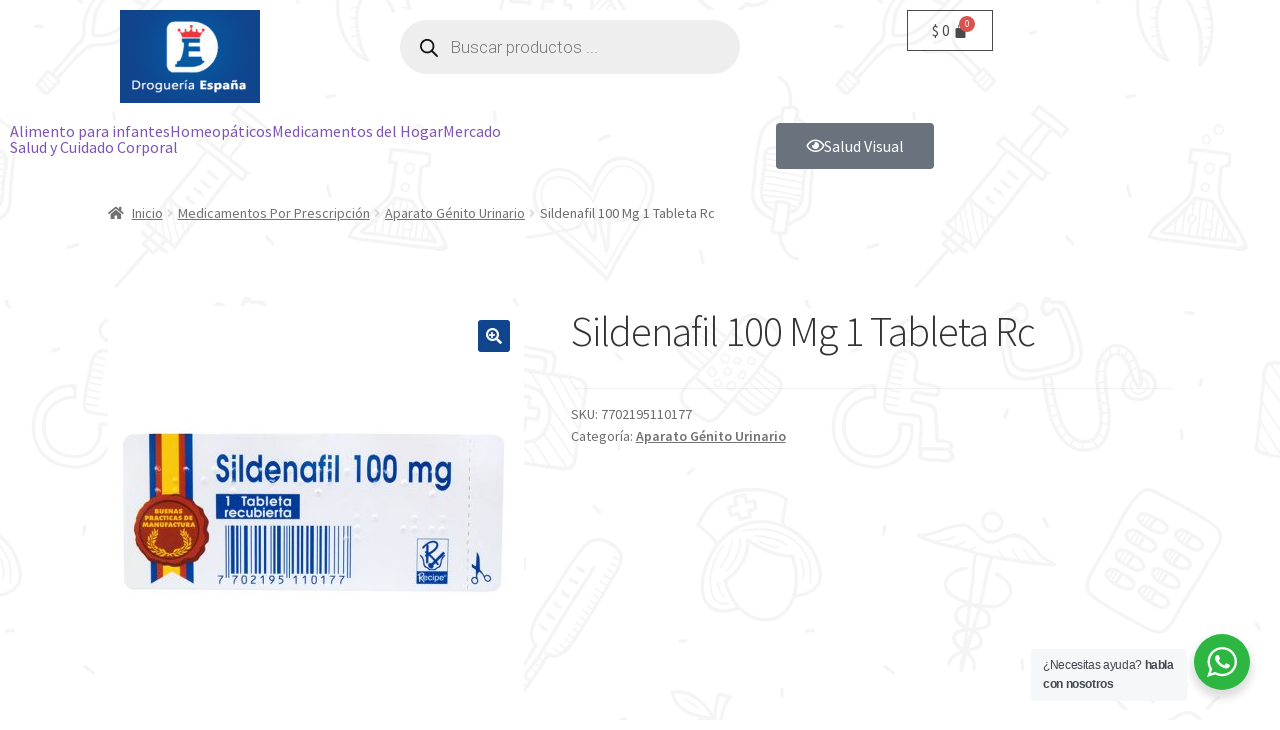

--- FILE ---
content_type: text/html; charset=UTF-8
request_url: https://drogueriasespana.com/producto/sildenafil-100-mg-1-tableta-rc/
body_size: 24410
content:
<!doctype html>
<html lang="es-CO">
<head>
<meta charset="UTF-8">
<meta name="viewport" content="width=device-width, initial-scale=1">
<link rel="profile" href="https://gmpg.org/xfn/11">
<link rel="pingback" href="https://drogueriasespana.com/xmlrpc.php">

<title>Sildenafil 100 Mg 1 Tableta Rc &#8211; Droguerias España</title>
<meta name='robots' content='max-image-preview:large' />
<link rel='dns-prefetch' href='//fonts.googleapis.com' />
<link rel="alternate" type="application/rss+xml" title="Droguerias España &raquo; Feed" href="https://drogueriasespana.com/feed/" />
<link rel="alternate" type="application/rss+xml" title="Droguerias España &raquo; RSS de los comentarios" href="https://drogueriasespana.com/comments/feed/" />
<link rel="alternate" title="oEmbed (JSON)" type="application/json+oembed" href="https://drogueriasespana.com/wp-json/oembed/1.0/embed?url=https%3A%2F%2Fdrogueriasespana.com%2Fproducto%2Fsildenafil-100-mg-1-tableta-rc%2F" />
<link rel="alternate" title="oEmbed (XML)" type="text/xml+oembed" href="https://drogueriasespana.com/wp-json/oembed/1.0/embed?url=https%3A%2F%2Fdrogueriasespana.com%2Fproducto%2Fsildenafil-100-mg-1-tableta-rc%2F&#038;format=xml" />
<style id='wp-img-auto-sizes-contain-inline-css'>
img:is([sizes=auto i],[sizes^="auto," i]){contain-intrinsic-size:3000px 1500px}
/*# sourceURL=wp-img-auto-sizes-contain-inline-css */
</style>
<link rel='stylesheet' id='hfe-widgets-style-css' href='https://drogueriasespana.com/wp-content/plugins/header-footer-elementor/inc/widgets-css/frontend.css?ver=2.8.1' media='all' />
<link rel='stylesheet' id='hfe-woo-product-grid-css' href='https://drogueriasespana.com/wp-content/plugins/header-footer-elementor/inc/widgets-css/woo-products.css?ver=2.8.1' media='all' />
<style id='wp-emoji-styles-inline-css'>

	img.wp-smiley, img.emoji {
		display: inline !important;
		border: none !important;
		box-shadow: none !important;
		height: 1em !important;
		width: 1em !important;
		margin: 0 0.07em !important;
		vertical-align: -0.1em !important;
		background: none !important;
		padding: 0 !important;
	}
/*# sourceURL=wp-emoji-styles-inline-css */
</style>
<link rel='stylesheet' id='wp-block-library-css' href='https://drogueriasespana.com/wp-includes/css/dist/block-library/style.min.css?ver=6.9' media='all' />
<style id='wp-block-library-theme-inline-css'>
.wp-block-audio :where(figcaption){color:#555;font-size:13px;text-align:center}.is-dark-theme .wp-block-audio :where(figcaption){color:#ffffffa6}.wp-block-audio{margin:0 0 1em}.wp-block-code{border:1px solid #ccc;border-radius:4px;font-family:Menlo,Consolas,monaco,monospace;padding:.8em 1em}.wp-block-embed :where(figcaption){color:#555;font-size:13px;text-align:center}.is-dark-theme .wp-block-embed :where(figcaption){color:#ffffffa6}.wp-block-embed{margin:0 0 1em}.blocks-gallery-caption{color:#555;font-size:13px;text-align:center}.is-dark-theme .blocks-gallery-caption{color:#ffffffa6}:root :where(.wp-block-image figcaption){color:#555;font-size:13px;text-align:center}.is-dark-theme :root :where(.wp-block-image figcaption){color:#ffffffa6}.wp-block-image{margin:0 0 1em}.wp-block-pullquote{border-bottom:4px solid;border-top:4px solid;color:currentColor;margin-bottom:1.75em}.wp-block-pullquote :where(cite),.wp-block-pullquote :where(footer),.wp-block-pullquote__citation{color:currentColor;font-size:.8125em;font-style:normal;text-transform:uppercase}.wp-block-quote{border-left:.25em solid;margin:0 0 1.75em;padding-left:1em}.wp-block-quote cite,.wp-block-quote footer{color:currentColor;font-size:.8125em;font-style:normal;position:relative}.wp-block-quote:where(.has-text-align-right){border-left:none;border-right:.25em solid;padding-left:0;padding-right:1em}.wp-block-quote:where(.has-text-align-center){border:none;padding-left:0}.wp-block-quote.is-large,.wp-block-quote.is-style-large,.wp-block-quote:where(.is-style-plain){border:none}.wp-block-search .wp-block-search__label{font-weight:700}.wp-block-search__button{border:1px solid #ccc;padding:.375em .625em}:where(.wp-block-group.has-background){padding:1.25em 2.375em}.wp-block-separator.has-css-opacity{opacity:.4}.wp-block-separator{border:none;border-bottom:2px solid;margin-left:auto;margin-right:auto}.wp-block-separator.has-alpha-channel-opacity{opacity:1}.wp-block-separator:not(.is-style-wide):not(.is-style-dots){width:100px}.wp-block-separator.has-background:not(.is-style-dots){border-bottom:none;height:1px}.wp-block-separator.has-background:not(.is-style-wide):not(.is-style-dots){height:2px}.wp-block-table{margin:0 0 1em}.wp-block-table td,.wp-block-table th{word-break:normal}.wp-block-table :where(figcaption){color:#555;font-size:13px;text-align:center}.is-dark-theme .wp-block-table :where(figcaption){color:#ffffffa6}.wp-block-video :where(figcaption){color:#555;font-size:13px;text-align:center}.is-dark-theme .wp-block-video :where(figcaption){color:#ffffffa6}.wp-block-video{margin:0 0 1em}:root :where(.wp-block-template-part.has-background){margin-bottom:0;margin-top:0;padding:1.25em 2.375em}
/*# sourceURL=/wp-includes/css/dist/block-library/theme.min.css */
</style>
<style id='classic-theme-styles-inline-css'>
/*! This file is auto-generated */
.wp-block-button__link{color:#fff;background-color:#32373c;border-radius:9999px;box-shadow:none;text-decoration:none;padding:calc(.667em + 2px) calc(1.333em + 2px);font-size:1.125em}.wp-block-file__button{background:#32373c;color:#fff;text-decoration:none}
/*# sourceURL=/wp-includes/css/classic-themes.min.css */
</style>
<link rel='stylesheet' id='wp-components-css' href='https://drogueriasespana.com/wp-includes/css/dist/components/style.min.css?ver=6.9' media='all' />
<link rel='stylesheet' id='wp-preferences-css' href='https://drogueriasespana.com/wp-includes/css/dist/preferences/style.min.css?ver=6.9' media='all' />
<link rel='stylesheet' id='wp-block-editor-css' href='https://drogueriasespana.com/wp-includes/css/dist/block-editor/style.min.css?ver=6.9' media='all' />
<link rel='stylesheet' id='wp-reusable-blocks-css' href='https://drogueriasespana.com/wp-includes/css/dist/reusable-blocks/style.min.css?ver=6.9' media='all' />
<link rel='stylesheet' id='wp-patterns-css' href='https://drogueriasespana.com/wp-includes/css/dist/patterns/style.min.css?ver=6.9' media='all' />
<link rel='stylesheet' id='wp-editor-css' href='https://drogueriasespana.com/wp-includes/css/dist/editor/style.min.css?ver=6.9' media='all' />
<link rel='stylesheet' id='nta_whatsapp-style-css-css' href='https://drogueriasespana.com/wp-content/plugins/whatsapp-for-wordpress/dist/blocks.style.build.css?ver=6.9' media='all' />
<link rel='stylesheet' id='storefront-gutenberg-blocks-css' href='https://drogueriasespana.com/wp-content/themes/storefront/assets/css/base/gutenberg-blocks.css?ver=4.6.2' media='all' />
<style id='storefront-gutenberg-blocks-inline-css'>

				.wp-block-button__link:not(.has-text-color) {
					color: #ffffff;
				}

				.wp-block-button__link:not(.has-text-color):hover,
				.wp-block-button__link:not(.has-text-color):focus,
				.wp-block-button__link:not(.has-text-color):active {
					color: #ffffff;
				}

				.wp-block-button__link:not(.has-background) {
					background-color: #10448d;
				}

				.wp-block-button__link:not(.has-background):hover,
				.wp-block-button__link:not(.has-background):focus,
				.wp-block-button__link:not(.has-background):active {
					border-color: #002b74;
					background-color: #002b74;
				}

				.wc-block-grid__products .wc-block-grid__product .wp-block-button__link {
					background-color: #10448d;
					border-color: #10448d;
					color: #ffffff;
				}

				.wp-block-quote footer,
				.wp-block-quote cite,
				.wp-block-quote__citation {
					color: #6d6d6d;
				}

				.wp-block-pullquote cite,
				.wp-block-pullquote footer,
				.wp-block-pullquote__citation {
					color: #6d6d6d;
				}

				.wp-block-image figcaption {
					color: #6d6d6d;
				}

				.wp-block-separator.is-style-dots::before {
					color: #333333;
				}

				.wp-block-file a.wp-block-file__button {
					color: #ffffff;
					background-color: #10448d;
					border-color: #10448d;
				}

				.wp-block-file a.wp-block-file__button:hover,
				.wp-block-file a.wp-block-file__button:focus,
				.wp-block-file a.wp-block-file__button:active {
					color: #ffffff;
					background-color: #002b74;
				}

				.wp-block-code,
				.wp-block-preformatted pre {
					color: #6d6d6d;
				}

				.wp-block-table:not( .has-background ):not( .is-style-stripes ) tbody tr:nth-child(2n) td {
					background-color: #fdfdfd;
				}

				.wp-block-cover .wp-block-cover__inner-container h1:not(.has-text-color),
				.wp-block-cover .wp-block-cover__inner-container h2:not(.has-text-color),
				.wp-block-cover .wp-block-cover__inner-container h3:not(.has-text-color),
				.wp-block-cover .wp-block-cover__inner-container h4:not(.has-text-color),
				.wp-block-cover .wp-block-cover__inner-container h5:not(.has-text-color),
				.wp-block-cover .wp-block-cover__inner-container h6:not(.has-text-color) {
					color: #000000;
				}

				div.wc-block-components-price-slider__range-input-progress,
				.rtl .wc-block-components-price-slider__range-input-progress {
					--range-color: #7f54b3;
				}

				/* Target only IE11 */
				@media all and (-ms-high-contrast: none), (-ms-high-contrast: active) {
					.wc-block-components-price-slider__range-input-progress {
						background: #7f54b3;
					}
				}

				.wc-block-components-button:not(.is-link) {
					background-color: #333333;
					color: #ffffff;
				}

				.wc-block-components-button:not(.is-link):hover,
				.wc-block-components-button:not(.is-link):focus,
				.wc-block-components-button:not(.is-link):active {
					background-color: #1a1a1a;
					color: #ffffff;
				}

				.wc-block-components-button:not(.is-link):disabled {
					background-color: #333333;
					color: #ffffff;
				}

				.wc-block-cart__submit-container {
					background-color: #ffffff;
				}

				.wc-block-cart__submit-container::before {
					color: rgba(220,220,220,0.5);
				}

				.wc-block-components-order-summary-item__quantity {
					background-color: #ffffff;
					border-color: #6d6d6d;
					box-shadow: 0 0 0 2px #ffffff;
					color: #6d6d6d;
				}
			
/*# sourceURL=storefront-gutenberg-blocks-inline-css */
</style>
<style id='global-styles-inline-css'>
:root{--wp--preset--aspect-ratio--square: 1;--wp--preset--aspect-ratio--4-3: 4/3;--wp--preset--aspect-ratio--3-4: 3/4;--wp--preset--aspect-ratio--3-2: 3/2;--wp--preset--aspect-ratio--2-3: 2/3;--wp--preset--aspect-ratio--16-9: 16/9;--wp--preset--aspect-ratio--9-16: 9/16;--wp--preset--color--black: #000000;--wp--preset--color--cyan-bluish-gray: #abb8c3;--wp--preset--color--white: #ffffff;--wp--preset--color--pale-pink: #f78da7;--wp--preset--color--vivid-red: #cf2e2e;--wp--preset--color--luminous-vivid-orange: #ff6900;--wp--preset--color--luminous-vivid-amber: #fcb900;--wp--preset--color--light-green-cyan: #7bdcb5;--wp--preset--color--vivid-green-cyan: #00d084;--wp--preset--color--pale-cyan-blue: #8ed1fc;--wp--preset--color--vivid-cyan-blue: #0693e3;--wp--preset--color--vivid-purple: #9b51e0;--wp--preset--gradient--vivid-cyan-blue-to-vivid-purple: linear-gradient(135deg,rgb(6,147,227) 0%,rgb(155,81,224) 100%);--wp--preset--gradient--light-green-cyan-to-vivid-green-cyan: linear-gradient(135deg,rgb(122,220,180) 0%,rgb(0,208,130) 100%);--wp--preset--gradient--luminous-vivid-amber-to-luminous-vivid-orange: linear-gradient(135deg,rgb(252,185,0) 0%,rgb(255,105,0) 100%);--wp--preset--gradient--luminous-vivid-orange-to-vivid-red: linear-gradient(135deg,rgb(255,105,0) 0%,rgb(207,46,46) 100%);--wp--preset--gradient--very-light-gray-to-cyan-bluish-gray: linear-gradient(135deg,rgb(238,238,238) 0%,rgb(169,184,195) 100%);--wp--preset--gradient--cool-to-warm-spectrum: linear-gradient(135deg,rgb(74,234,220) 0%,rgb(151,120,209) 20%,rgb(207,42,186) 40%,rgb(238,44,130) 60%,rgb(251,105,98) 80%,rgb(254,248,76) 100%);--wp--preset--gradient--blush-light-purple: linear-gradient(135deg,rgb(255,206,236) 0%,rgb(152,150,240) 100%);--wp--preset--gradient--blush-bordeaux: linear-gradient(135deg,rgb(254,205,165) 0%,rgb(254,45,45) 50%,rgb(107,0,62) 100%);--wp--preset--gradient--luminous-dusk: linear-gradient(135deg,rgb(255,203,112) 0%,rgb(199,81,192) 50%,rgb(65,88,208) 100%);--wp--preset--gradient--pale-ocean: linear-gradient(135deg,rgb(255,245,203) 0%,rgb(182,227,212) 50%,rgb(51,167,181) 100%);--wp--preset--gradient--electric-grass: linear-gradient(135deg,rgb(202,248,128) 0%,rgb(113,206,126) 100%);--wp--preset--gradient--midnight: linear-gradient(135deg,rgb(2,3,129) 0%,rgb(40,116,252) 100%);--wp--preset--font-size--small: 14px;--wp--preset--font-size--medium: 23px;--wp--preset--font-size--large: 26px;--wp--preset--font-size--x-large: 42px;--wp--preset--font-size--normal: 16px;--wp--preset--font-size--huge: 37px;--wp--preset--spacing--20: 0.44rem;--wp--preset--spacing--30: 0.67rem;--wp--preset--spacing--40: 1rem;--wp--preset--spacing--50: 1.5rem;--wp--preset--spacing--60: 2.25rem;--wp--preset--spacing--70: 3.38rem;--wp--preset--spacing--80: 5.06rem;--wp--preset--shadow--natural: 6px 6px 9px rgba(0, 0, 0, 0.2);--wp--preset--shadow--deep: 12px 12px 50px rgba(0, 0, 0, 0.4);--wp--preset--shadow--sharp: 6px 6px 0px rgba(0, 0, 0, 0.2);--wp--preset--shadow--outlined: 6px 6px 0px -3px rgb(255, 255, 255), 6px 6px rgb(0, 0, 0);--wp--preset--shadow--crisp: 6px 6px 0px rgb(0, 0, 0);}:root :where(.is-layout-flow) > :first-child{margin-block-start: 0;}:root :where(.is-layout-flow) > :last-child{margin-block-end: 0;}:root :where(.is-layout-flow) > *{margin-block-start: 24px;margin-block-end: 0;}:root :where(.is-layout-constrained) > :first-child{margin-block-start: 0;}:root :where(.is-layout-constrained) > :last-child{margin-block-end: 0;}:root :where(.is-layout-constrained) > *{margin-block-start: 24px;margin-block-end: 0;}:root :where(.is-layout-flex){gap: 24px;}:root :where(.is-layout-grid){gap: 24px;}body .is-layout-flex{display: flex;}.is-layout-flex{flex-wrap: wrap;align-items: center;}.is-layout-flex > :is(*, div){margin: 0;}body .is-layout-grid{display: grid;}.is-layout-grid > :is(*, div){margin: 0;}.has-black-color{color: var(--wp--preset--color--black) !important;}.has-cyan-bluish-gray-color{color: var(--wp--preset--color--cyan-bluish-gray) !important;}.has-white-color{color: var(--wp--preset--color--white) !important;}.has-pale-pink-color{color: var(--wp--preset--color--pale-pink) !important;}.has-vivid-red-color{color: var(--wp--preset--color--vivid-red) !important;}.has-luminous-vivid-orange-color{color: var(--wp--preset--color--luminous-vivid-orange) !important;}.has-luminous-vivid-amber-color{color: var(--wp--preset--color--luminous-vivid-amber) !important;}.has-light-green-cyan-color{color: var(--wp--preset--color--light-green-cyan) !important;}.has-vivid-green-cyan-color{color: var(--wp--preset--color--vivid-green-cyan) !important;}.has-pale-cyan-blue-color{color: var(--wp--preset--color--pale-cyan-blue) !important;}.has-vivid-cyan-blue-color{color: var(--wp--preset--color--vivid-cyan-blue) !important;}.has-vivid-purple-color{color: var(--wp--preset--color--vivid-purple) !important;}.has-black-background-color{background-color: var(--wp--preset--color--black) !important;}.has-cyan-bluish-gray-background-color{background-color: var(--wp--preset--color--cyan-bluish-gray) !important;}.has-white-background-color{background-color: var(--wp--preset--color--white) !important;}.has-pale-pink-background-color{background-color: var(--wp--preset--color--pale-pink) !important;}.has-vivid-red-background-color{background-color: var(--wp--preset--color--vivid-red) !important;}.has-luminous-vivid-orange-background-color{background-color: var(--wp--preset--color--luminous-vivid-orange) !important;}.has-luminous-vivid-amber-background-color{background-color: var(--wp--preset--color--luminous-vivid-amber) !important;}.has-light-green-cyan-background-color{background-color: var(--wp--preset--color--light-green-cyan) !important;}.has-vivid-green-cyan-background-color{background-color: var(--wp--preset--color--vivid-green-cyan) !important;}.has-pale-cyan-blue-background-color{background-color: var(--wp--preset--color--pale-cyan-blue) !important;}.has-vivid-cyan-blue-background-color{background-color: var(--wp--preset--color--vivid-cyan-blue) !important;}.has-vivid-purple-background-color{background-color: var(--wp--preset--color--vivid-purple) !important;}.has-black-border-color{border-color: var(--wp--preset--color--black) !important;}.has-cyan-bluish-gray-border-color{border-color: var(--wp--preset--color--cyan-bluish-gray) !important;}.has-white-border-color{border-color: var(--wp--preset--color--white) !important;}.has-pale-pink-border-color{border-color: var(--wp--preset--color--pale-pink) !important;}.has-vivid-red-border-color{border-color: var(--wp--preset--color--vivid-red) !important;}.has-luminous-vivid-orange-border-color{border-color: var(--wp--preset--color--luminous-vivid-orange) !important;}.has-luminous-vivid-amber-border-color{border-color: var(--wp--preset--color--luminous-vivid-amber) !important;}.has-light-green-cyan-border-color{border-color: var(--wp--preset--color--light-green-cyan) !important;}.has-vivid-green-cyan-border-color{border-color: var(--wp--preset--color--vivid-green-cyan) !important;}.has-pale-cyan-blue-border-color{border-color: var(--wp--preset--color--pale-cyan-blue) !important;}.has-vivid-cyan-blue-border-color{border-color: var(--wp--preset--color--vivid-cyan-blue) !important;}.has-vivid-purple-border-color{border-color: var(--wp--preset--color--vivid-purple) !important;}.has-vivid-cyan-blue-to-vivid-purple-gradient-background{background: var(--wp--preset--gradient--vivid-cyan-blue-to-vivid-purple) !important;}.has-light-green-cyan-to-vivid-green-cyan-gradient-background{background: var(--wp--preset--gradient--light-green-cyan-to-vivid-green-cyan) !important;}.has-luminous-vivid-amber-to-luminous-vivid-orange-gradient-background{background: var(--wp--preset--gradient--luminous-vivid-amber-to-luminous-vivid-orange) !important;}.has-luminous-vivid-orange-to-vivid-red-gradient-background{background: var(--wp--preset--gradient--luminous-vivid-orange-to-vivid-red) !important;}.has-very-light-gray-to-cyan-bluish-gray-gradient-background{background: var(--wp--preset--gradient--very-light-gray-to-cyan-bluish-gray) !important;}.has-cool-to-warm-spectrum-gradient-background{background: var(--wp--preset--gradient--cool-to-warm-spectrum) !important;}.has-blush-light-purple-gradient-background{background: var(--wp--preset--gradient--blush-light-purple) !important;}.has-blush-bordeaux-gradient-background{background: var(--wp--preset--gradient--blush-bordeaux) !important;}.has-luminous-dusk-gradient-background{background: var(--wp--preset--gradient--luminous-dusk) !important;}.has-pale-ocean-gradient-background{background: var(--wp--preset--gradient--pale-ocean) !important;}.has-electric-grass-gradient-background{background: var(--wp--preset--gradient--electric-grass) !important;}.has-midnight-gradient-background{background: var(--wp--preset--gradient--midnight) !important;}.has-small-font-size{font-size: var(--wp--preset--font-size--small) !important;}.has-medium-font-size{font-size: var(--wp--preset--font-size--medium) !important;}.has-large-font-size{font-size: var(--wp--preset--font-size--large) !important;}.has-x-large-font-size{font-size: var(--wp--preset--font-size--x-large) !important;}
:root :where(.wp-block-pullquote){font-size: 1.5em;line-height: 1.6;}
/*# sourceURL=global-styles-inline-css */
</style>
<link rel='stylesheet' id='photoswipe-css' href='https://drogueriasespana.com/wp-content/plugins/woocommerce/assets/css/photoswipe/photoswipe.min.css?ver=10.4.3' media='all' />
<link rel='stylesheet' id='photoswipe-default-skin-css' href='https://drogueriasespana.com/wp-content/plugins/woocommerce/assets/css/photoswipe/default-skin/default-skin.min.css?ver=10.4.3' media='all' />
<style id='woocommerce-inline-inline-css'>
.woocommerce form .form-row .required { visibility: visible; }
/*# sourceURL=woocommerce-inline-inline-css */
</style>
<link rel='stylesheet' id='hfe-style-css' href='https://drogueriasespana.com/wp-content/plugins/header-footer-elementor/assets/css/header-footer-elementor.css?ver=2.8.1' media='all' />
<style id='hfe-style-inline-css'>
.site-header {
				display: none;
			}.site-footer {
				display: none;
			}
/*# sourceURL=hfe-style-inline-css */
</style>
<link rel='stylesheet' id='elementor-icons-css' href='https://drogueriasespana.com/wp-content/plugins/elementor/assets/lib/eicons/css/elementor-icons.min.css?ver=5.45.0' media='all' />
<link rel='stylesheet' id='elementor-frontend-css' href='https://drogueriasespana.com/wp-content/plugins/elementor/assets/css/frontend.min.css?ver=3.34.1' media='all' />
<link rel='stylesheet' id='elementor-post-15968-css' href='https://drogueriasespana.com/wp-content/uploads/elementor/css/post-15968.css?ver=1770023101' media='all' />
<link rel='stylesheet' id='elementor-post-15980-css' href='https://drogueriasespana.com/wp-content/uploads/elementor/css/post-15980.css?ver=1770023101' media='all' />
<link rel='stylesheet' id='elementor-post-16053-css' href='https://drogueriasespana.com/wp-content/uploads/elementor/css/post-16053.css?ver=1770023101' media='all' />
<link rel='stylesheet' id='dgwt-wcas-style-css' href='https://drogueriasespana.com/wp-content/plugins/ajax-search-for-woocommerce/assets/css/style.min.css?ver=1.32.2' media='all' />
<link rel='stylesheet' id='storefront-style-css' href='https://drogueriasespana.com/wp-content/themes/storefront/style.css?ver=4.6.2' media='all' />
<style id='storefront-style-inline-css'>

			.main-navigation ul li a,
			.site-title a,
			ul.menu li a,
			.site-branding h1 a,
			button.menu-toggle,
			button.menu-toggle:hover,
			.handheld-navigation .dropdown-toggle {
				color: #333333;
			}

			button.menu-toggle,
			button.menu-toggle:hover {
				border-color: #333333;
			}

			.main-navigation ul li a:hover,
			.main-navigation ul li:hover > a,
			.site-title a:hover,
			.site-header ul.menu li.current-menu-item > a {
				color: #747474;
			}

			table:not( .has-background ) th {
				background-color: #f8f8f8;
			}

			table:not( .has-background ) tbody td {
				background-color: #fdfdfd;
			}

			table:not( .has-background ) tbody tr:nth-child(2n) td,
			fieldset,
			fieldset legend {
				background-color: #fbfbfb;
			}

			.site-header,
			.secondary-navigation ul ul,
			.main-navigation ul.menu > li.menu-item-has-children:after,
			.secondary-navigation ul.menu ul,
			.storefront-handheld-footer-bar,
			.storefront-handheld-footer-bar ul li > a,
			.storefront-handheld-footer-bar ul li.search .site-search,
			button.menu-toggle,
			button.menu-toggle:hover {
				background-color: #ffffff;
			}

			p.site-description,
			.site-header,
			.storefront-handheld-footer-bar {
				color: #404040;
			}

			button.menu-toggle:after,
			button.menu-toggle:before,
			button.menu-toggle span:before {
				background-color: #333333;
			}

			h1, h2, h3, h4, h5, h6, .wc-block-grid__product-title {
				color: #333333;
			}

			.widget h1 {
				border-bottom-color: #333333;
			}

			body,
			.secondary-navigation a {
				color: #6d6d6d;
			}

			.widget-area .widget a,
			.hentry .entry-header .posted-on a,
			.hentry .entry-header .post-author a,
			.hentry .entry-header .post-comments a,
			.hentry .entry-header .byline a {
				color: #727272;
			}

			a {
				color: #7f54b3;
			}

			a:focus,
			button:focus,
			.button.alt:focus,
			input:focus,
			textarea:focus,
			input[type="button"]:focus,
			input[type="reset"]:focus,
			input[type="submit"]:focus,
			input[type="email"]:focus,
			input[type="tel"]:focus,
			input[type="url"]:focus,
			input[type="password"]:focus,
			input[type="search"]:focus {
				outline-color: #7f54b3;
			}

			button, input[type="button"], input[type="reset"], input[type="submit"], .button, .widget a.button {
				background-color: #10448d;
				border-color: #10448d;
				color: #ffffff;
			}

			button:hover, input[type="button"]:hover, input[type="reset"]:hover, input[type="submit"]:hover, .button:hover, .widget a.button:hover {
				background-color: #002b74;
				border-color: #002b74;
				color: #ffffff;
			}

			button.alt, input[type="button"].alt, input[type="reset"].alt, input[type="submit"].alt, .button.alt, .widget-area .widget a.button.alt {
				background-color: #333333;
				border-color: #333333;
				color: #ffffff;
			}

			button.alt:hover, input[type="button"].alt:hover, input[type="reset"].alt:hover, input[type="submit"].alt:hover, .button.alt:hover, .widget-area .widget a.button.alt:hover {
				background-color: #1a1a1a;
				border-color: #1a1a1a;
				color: #ffffff;
			}

			.pagination .page-numbers li .page-numbers.current {
				background-color: #e6e6e6;
				color: #636363;
			}

			#comments .comment-list .comment-content .comment-text {
				background-color: #f8f8f8;
			}

			.site-footer {
				background-color: #f0f0f0;
				color: #6d6d6d;
			}

			.site-footer a:not(.button):not(.components-button) {
				color: #333333;
			}

			.site-footer .storefront-handheld-footer-bar a:not(.button):not(.components-button) {
				color: #333333;
			}

			.site-footer h1, .site-footer h2, .site-footer h3, .site-footer h4, .site-footer h5, .site-footer h6, .site-footer .widget .widget-title, .site-footer .widget .widgettitle {
				color: #333333;
			}

			.page-template-template-homepage.has-post-thumbnail .type-page.has-post-thumbnail .entry-title {
				color: #000000;
			}

			.page-template-template-homepage.has-post-thumbnail .type-page.has-post-thumbnail .entry-content {
				color: #000000;
			}

			@media screen and ( min-width: 768px ) {
				.secondary-navigation ul.menu a:hover {
					color: #595959;
				}

				.secondary-navigation ul.menu a {
					color: #404040;
				}

				.main-navigation ul.menu ul.sub-menu,
				.main-navigation ul.nav-menu ul.children {
					background-color: #f0f0f0;
				}

				.site-header {
					border-bottom-color: #f0f0f0;
				}
			}
/*# sourceURL=storefront-style-inline-css */
</style>
<link rel='stylesheet' id='storefront-icons-css' href='https://drogueriasespana.com/wp-content/themes/storefront/assets/css/base/icons.css?ver=4.6.2' media='all' />
<link rel='stylesheet' id='storefront-fonts-css' href='https://fonts.googleapis.com/css?family=Source+Sans+Pro%3A400%2C300%2C300italic%2C400italic%2C600%2C700%2C900&#038;subset=latin%2Clatin-ext&#038;ver=4.6.2' media='all' />
<link rel='stylesheet' id='nta-css-popup-css' href='https://drogueriasespana.com/wp-content/plugins/whatsapp-for-wordpress/assets/css/style.css?ver=6.9' media='all' />
<link rel='stylesheet' id='hfe-elementor-icons-css' href='https://drogueriasespana.com/wp-content/plugins/elementor/assets/lib/eicons/css/elementor-icons.min.css?ver=5.34.0' media='all' />
<link rel='stylesheet' id='hfe-icons-list-css' href='https://drogueriasespana.com/wp-content/plugins/elementor/assets/css/widget-icon-list.min.css?ver=3.24.3' media='all' />
<link rel='stylesheet' id='hfe-social-icons-css' href='https://drogueriasespana.com/wp-content/plugins/elementor/assets/css/widget-social-icons.min.css?ver=3.24.0' media='all' />
<link rel='stylesheet' id='hfe-social-share-icons-brands-css' href='https://drogueriasespana.com/wp-content/plugins/elementor/assets/lib/font-awesome/css/brands.css?ver=5.15.3' media='all' />
<link rel='stylesheet' id='hfe-social-share-icons-fontawesome-css' href='https://drogueriasespana.com/wp-content/plugins/elementor/assets/lib/font-awesome/css/fontawesome.css?ver=5.15.3' media='all' />
<link rel='stylesheet' id='hfe-nav-menu-icons-css' href='https://drogueriasespana.com/wp-content/plugins/elementor/assets/lib/font-awesome/css/solid.css?ver=5.15.3' media='all' />
<link rel='stylesheet' id='storefront-woocommerce-style-css' href='https://drogueriasespana.com/wp-content/themes/storefront/assets/css/woocommerce/woocommerce.css?ver=4.6.2' media='all' />
<style id='storefront-woocommerce-style-inline-css'>
@font-face {
				font-family: star;
				src: url(https://drogueriasespana.com/wp-content/plugins/woocommerce/assets/fonts/star.eot);
				src:
					url(https://drogueriasespana.com/wp-content/plugins/woocommerce/assets/fonts/star.eot?#iefix) format("embedded-opentype"),
					url(https://drogueriasespana.com/wp-content/plugins/woocommerce/assets/fonts/star.woff) format("woff"),
					url(https://drogueriasespana.com/wp-content/plugins/woocommerce/assets/fonts/star.ttf) format("truetype"),
					url(https://drogueriasespana.com/wp-content/plugins/woocommerce/assets/fonts/star.svg#star) format("svg");
				font-weight: 400;
				font-style: normal;
			}
			@font-face {
				font-family: WooCommerce;
				src: url(https://drogueriasespana.com/wp-content/plugins/woocommerce/assets/fonts/WooCommerce.eot);
				src:
					url(https://drogueriasespana.com/wp-content/plugins/woocommerce/assets/fonts/WooCommerce.eot?#iefix) format("embedded-opentype"),
					url(https://drogueriasespana.com/wp-content/plugins/woocommerce/assets/fonts/WooCommerce.woff) format("woff"),
					url(https://drogueriasespana.com/wp-content/plugins/woocommerce/assets/fonts/WooCommerce.ttf) format("truetype"),
					url(https://drogueriasespana.com/wp-content/plugins/woocommerce/assets/fonts/WooCommerce.svg#WooCommerce) format("svg");
				font-weight: 400;
				font-style: normal;
			}

			a.cart-contents,
			.site-header-cart .widget_shopping_cart a {
				color: #333333;
			}

			a.cart-contents:hover,
			.site-header-cart .widget_shopping_cart a:hover,
			.site-header-cart:hover > li > a {
				color: #747474;
			}

			table.cart td.product-remove,
			table.cart td.actions {
				border-top-color: #ffffff;
			}

			.storefront-handheld-footer-bar ul li.cart .count {
				background-color: #333333;
				color: #ffffff;
				border-color: #ffffff;
			}

			.woocommerce-tabs ul.tabs li.active a,
			ul.products li.product .price,
			.onsale,
			.wc-block-grid__product-onsale,
			.widget_search form:before,
			.widget_product_search form:before {
				color: #6d6d6d;
			}

			.woocommerce-breadcrumb a,
			a.woocommerce-review-link,
			.product_meta a {
				color: #727272;
			}

			.wc-block-grid__product-onsale,
			.onsale {
				border-color: #6d6d6d;
			}

			.star-rating span:before,
			.quantity .plus, .quantity .minus,
			p.stars a:hover:after,
			p.stars a:after,
			.star-rating span:before,
			#payment .payment_methods li input[type=radio]:first-child:checked+label:before {
				color: #7f54b3;
			}

			.widget_price_filter .ui-slider .ui-slider-range,
			.widget_price_filter .ui-slider .ui-slider-handle {
				background-color: #7f54b3;
			}

			.order_details {
				background-color: #f8f8f8;
			}

			.order_details > li {
				border-bottom: 1px dotted #e3e3e3;
			}

			.order_details:before,
			.order_details:after {
				background: -webkit-linear-gradient(transparent 0,transparent 0),-webkit-linear-gradient(135deg,#f8f8f8 33.33%,transparent 33.33%),-webkit-linear-gradient(45deg,#f8f8f8 33.33%,transparent 33.33%)
			}

			#order_review {
				background-color: #ffffff;
			}

			#payment .payment_methods > li .payment_box,
			#payment .place-order {
				background-color: #fafafa;
			}

			#payment .payment_methods > li:not(.woocommerce-notice) {
				background-color: #f5f5f5;
			}

			#payment .payment_methods > li:not(.woocommerce-notice):hover {
				background-color: #f0f0f0;
			}

			.woocommerce-pagination .page-numbers li .page-numbers.current {
				background-color: #e6e6e6;
				color: #636363;
			}

			.wc-block-grid__product-onsale,
			.onsale,
			.woocommerce-pagination .page-numbers li .page-numbers:not(.current) {
				color: #6d6d6d;
			}

			p.stars a:before,
			p.stars a:hover~a:before,
			p.stars.selected a.active~a:before {
				color: #6d6d6d;
			}

			p.stars.selected a.active:before,
			p.stars:hover a:before,
			p.stars.selected a:not(.active):before,
			p.stars.selected a.active:before {
				color: #7f54b3;
			}

			.single-product div.product .woocommerce-product-gallery .woocommerce-product-gallery__trigger {
				background-color: #10448d;
				color: #ffffff;
			}

			.single-product div.product .woocommerce-product-gallery .woocommerce-product-gallery__trigger:hover {
				background-color: #002b74;
				border-color: #002b74;
				color: #ffffff;
			}

			.button.added_to_cart:focus,
			.button.wc-forward:focus {
				outline-color: #7f54b3;
			}

			.added_to_cart,
			.site-header-cart .widget_shopping_cart a.button,
			.wc-block-grid__products .wc-block-grid__product .wp-block-button__link {
				background-color: #10448d;
				border-color: #10448d;
				color: #ffffff;
			}

			.added_to_cart:hover,
			.site-header-cart .widget_shopping_cart a.button:hover,
			.wc-block-grid__products .wc-block-grid__product .wp-block-button__link:hover {
				background-color: #002b74;
				border-color: #002b74;
				color: #ffffff;
			}

			.added_to_cart.alt, .added_to_cart, .widget a.button.checkout {
				background-color: #333333;
				border-color: #333333;
				color: #ffffff;
			}

			.added_to_cart.alt:hover, .added_to_cart:hover, .widget a.button.checkout:hover {
				background-color: #1a1a1a;
				border-color: #1a1a1a;
				color: #ffffff;
			}

			.button.loading {
				color: #10448d;
			}

			.button.loading:hover {
				background-color: #10448d;
			}

			.button.loading:after {
				color: #ffffff;
			}

			@media screen and ( min-width: 768px ) {
				.site-header-cart .widget_shopping_cart,
				.site-header .product_list_widget li .quantity {
					color: #404040;
				}

				.site-header-cart .widget_shopping_cart .buttons,
				.site-header-cart .widget_shopping_cart .total {
					background-color: #f5f5f5;
				}

				.site-header-cart .widget_shopping_cart {
					background-color: #f0f0f0;
				}
			}
				.storefront-product-pagination a {
					color: #6d6d6d;
					background-color: #ffffff;
				}
				.storefront-sticky-add-to-cart {
					color: #6d6d6d;
					background-color: #ffffff;
				}

				.storefront-sticky-add-to-cart a:not(.button) {
					color: #333333;
				}
/*# sourceURL=storefront-woocommerce-style-inline-css */
</style>
<link rel='stylesheet' id='storefront-woocommerce-brands-style-css' href='https://drogueriasespana.com/wp-content/themes/storefront/assets/css/woocommerce/extensions/brands.css?ver=4.6.2' media='all' />
<link rel='stylesheet' id='elementor-gf-roboto-css' href='https://fonts.googleapis.com/css?family=Roboto:100,100italic,200,200italic,300,300italic,400,400italic,500,500italic,600,600italic,700,700italic,800,800italic,900,900italic&#038;display=swap' media='all' />
<link rel='stylesheet' id='elementor-gf-robotoslab-css' href='https://fonts.googleapis.com/css?family=Roboto+Slab:100,100italic,200,200italic,300,300italic,400,400italic,500,500italic,600,600italic,700,700italic,800,800italic,900,900italic&#038;display=swap' media='all' />
<link rel='stylesheet' id='elementor-gf-abeezee-css' href='https://fonts.googleapis.com/css?family=ABeeZee:100,100italic,200,200italic,300,300italic,400,400italic,500,500italic,600,600italic,700,700italic,800,800italic,900,900italic&#038;display=swap' media='all' />
<link rel='stylesheet' id='elementor-gf-rowdies-css' href='https://fonts.googleapis.com/css?family=Rowdies:100,100italic,200,200italic,300,300italic,400,400italic,500,500italic,600,600italic,700,700italic,800,800italic,900,900italic&#038;display=swap' media='all' />
<link rel='stylesheet' id='elementor-gf-opensanshebrew-css' href='https://fonts.googleapis.com/earlyaccess/opensanshebrew.css' media='all' />
<link rel='stylesheet' id='elementor-icons-shared-0-css' href='https://drogueriasespana.com/wp-content/plugins/elementor/assets/lib/font-awesome/css/fontawesome.min.css?ver=5.15.3' media='all' />
<link rel='stylesheet' id='elementor-icons-fa-solid-css' href='https://drogueriasespana.com/wp-content/plugins/elementor/assets/lib/font-awesome/css/solid.min.css?ver=5.15.3' media='all' />
<link rel='stylesheet' id='elementor-icons-fa-regular-css' href='https://drogueriasespana.com/wp-content/plugins/elementor/assets/lib/font-awesome/css/regular.min.css?ver=5.15.3' media='all' />
<link rel='stylesheet' id='elementor-icons-fa-brands-css' href='https://drogueriasespana.com/wp-content/plugins/elementor/assets/lib/font-awesome/css/brands.min.css?ver=5.15.3' media='all' />
<script src="https://drogueriasespana.com/wp-includes/js/jquery/jquery.min.js?ver=3.7.1" id="jquery-core-js"></script>
<script src="https://drogueriasespana.com/wp-includes/js/jquery/jquery-migrate.min.js?ver=3.4.1" id="jquery-migrate-js"></script>
<script id="jquery-js-after">
!function($){"use strict";$(document).ready(function(){$(this).scrollTop()>100&&$(".hfe-scroll-to-top-wrap").removeClass("hfe-scroll-to-top-hide"),$(window).scroll(function(){$(this).scrollTop()<100?$(".hfe-scroll-to-top-wrap").fadeOut(300):$(".hfe-scroll-to-top-wrap").fadeIn(300)}),$(".hfe-scroll-to-top-wrap").on("click",function(){$("html, body").animate({scrollTop:0},300);return!1})})}(jQuery);
!function($){'use strict';$(document).ready(function(){var bar=$('.hfe-reading-progress-bar');if(!bar.length)return;$(window).on('scroll',function(){var s=$(window).scrollTop(),d=$(document).height()-$(window).height(),p=d? s/d*100:0;bar.css('width',p+'%')});});}(jQuery);
//# sourceURL=jquery-js-after
</script>
<script src="https://drogueriasespana.com/wp-content/plugins/woocommerce/assets/js/jquery-blockui/jquery.blockUI.min.js?ver=2.7.0-wc.10.4.3" id="wc-jquery-blockui-js" defer data-wp-strategy="defer"></script>
<script id="wc-add-to-cart-js-extra">
var wc_add_to_cart_params = {"ajax_url":"/wp-admin/admin-ajax.php","wc_ajax_url":"/?wc-ajax=%%endpoint%%","i18n_view_cart":"Ver carrito","cart_url":"https://drogueriasespana.com/carrito/","is_cart":"","cart_redirect_after_add":"no"};
//# sourceURL=wc-add-to-cart-js-extra
</script>
<script src="https://drogueriasespana.com/wp-content/plugins/woocommerce/assets/js/frontend/add-to-cart.min.js?ver=10.4.3" id="wc-add-to-cart-js" defer data-wp-strategy="defer"></script>
<script src="https://drogueriasespana.com/wp-content/plugins/woocommerce/assets/js/zoom/jquery.zoom.min.js?ver=1.7.21-wc.10.4.3" id="wc-zoom-js" defer data-wp-strategy="defer"></script>
<script src="https://drogueriasespana.com/wp-content/plugins/woocommerce/assets/js/flexslider/jquery.flexslider.min.js?ver=2.7.2-wc.10.4.3" id="wc-flexslider-js" defer data-wp-strategy="defer"></script>
<script src="https://drogueriasespana.com/wp-content/plugins/woocommerce/assets/js/photoswipe/photoswipe.min.js?ver=4.1.1-wc.10.4.3" id="wc-photoswipe-js" defer data-wp-strategy="defer"></script>
<script src="https://drogueriasespana.com/wp-content/plugins/woocommerce/assets/js/photoswipe/photoswipe-ui-default.min.js?ver=4.1.1-wc.10.4.3" id="wc-photoswipe-ui-default-js" defer data-wp-strategy="defer"></script>
<script id="wc-single-product-js-extra">
var wc_single_product_params = {"i18n_required_rating_text":"Por favor elige una puntuaci\u00f3n","i18n_rating_options":["1 of 5 stars","2 of 5 stars","3 of 5 stars","4 of 5 stars","5 of 5 stars"],"i18n_product_gallery_trigger_text":"View full-screen image gallery","review_rating_required":"yes","flexslider":{"rtl":false,"animation":"slide","smoothHeight":true,"directionNav":false,"controlNav":"thumbnails","slideshow":false,"animationSpeed":500,"animationLoop":false,"allowOneSlide":false},"zoom_enabled":"1","zoom_options":[],"photoswipe_enabled":"1","photoswipe_options":{"shareEl":false,"closeOnScroll":false,"history":false,"hideAnimationDuration":0,"showAnimationDuration":0},"flexslider_enabled":"1"};
//# sourceURL=wc-single-product-js-extra
</script>
<script src="https://drogueriasespana.com/wp-content/plugins/woocommerce/assets/js/frontend/single-product.min.js?ver=10.4.3" id="wc-single-product-js" defer data-wp-strategy="defer"></script>
<script src="https://drogueriasespana.com/wp-content/plugins/woocommerce/assets/js/js-cookie/js.cookie.min.js?ver=2.1.4-wc.10.4.3" id="wc-js-cookie-js" defer data-wp-strategy="defer"></script>
<script id="woocommerce-js-extra">
var woocommerce_params = {"ajax_url":"/wp-admin/admin-ajax.php","wc_ajax_url":"/?wc-ajax=%%endpoint%%","i18n_password_show":"Mostrar contrase\u00f1a","i18n_password_hide":"Ocultar contrase\u00f1a"};
//# sourceURL=woocommerce-js-extra
</script>
<script src="https://drogueriasespana.com/wp-content/plugins/woocommerce/assets/js/frontend/woocommerce.min.js?ver=10.4.3" id="woocommerce-js" defer data-wp-strategy="defer"></script>
<script id="wc-cart-fragments-js-extra">
var wc_cart_fragments_params = {"ajax_url":"/wp-admin/admin-ajax.php","wc_ajax_url":"/?wc-ajax=%%endpoint%%","cart_hash_key":"wc_cart_hash_b23acf58362500536858f08fca305c47","fragment_name":"wc_fragments_b23acf58362500536858f08fca305c47","request_timeout":"5000"};
//# sourceURL=wc-cart-fragments-js-extra
</script>
<script src="https://drogueriasespana.com/wp-content/plugins/woocommerce/assets/js/frontend/cart-fragments.min.js?ver=10.4.3" id="wc-cart-fragments-js" defer data-wp-strategy="defer"></script>
<script id="nta-js-popup-js-extra">
var ntawaAjax = {"url":"https://drogueriasespana.com/wp-admin/admin-ajax.php"};
//# sourceURL=nta-js-popup-js-extra
</script>
<script src="https://drogueriasespana.com/wp-content/plugins/whatsapp-for-wordpress/assets/js/main.js?ver=6.9" id="nta-js-popup-js"></script>
<link rel="https://api.w.org/" href="https://drogueriasespana.com/wp-json/" /><link rel="alternate" title="JSON" type="application/json" href="https://drogueriasespana.com/wp-json/wp/v2/product/2191" /><link rel="EditURI" type="application/rsd+xml" title="RSD" href="https://drogueriasespana.com/xmlrpc.php?rsd" />
<meta name="generator" content="WordPress 6.9" />
<meta name="generator" content="WooCommerce 10.4.3" />
<link rel="canonical" href="https://drogueriasespana.com/producto/sildenafil-100-mg-1-tableta-rc/" />
<link rel='shortlink' href='https://drogueriasespana.com/?p=2191' />
		<style>
			.dgwt-wcas-ico-magnifier,.dgwt-wcas-ico-magnifier-handler{max-width:20px}.dgwt-wcas-search-wrapp{max-width:600px}		</style>
			<noscript><style>.woocommerce-product-gallery{ opacity: 1 !important; }</style></noscript>
	<meta name="generator" content="Elementor 3.34.1; features: additional_custom_breakpoints; settings: css_print_method-external, google_font-enabled, font_display-swap">
        <style>
            .wa__stt_offline{
                pointer-events: none;
            }

            .wa__button_text_only_me .wa__btn_txt{
                padding-top: 16px !important;
                padding-bottom: 15px !important;
            }

            .wa__popup_content_item .wa__cs_img_wrap{
                width: 48px;
                height: 48px;
            }

            .wa__popup_chat_box .wa__popup_heading{
                background: #2db742;
            }

            .wa__btn_popup .wa__btn_popup_icon{
                background: #2db742;
            }

            .wa__popup_chat_box .wa__stt{
                border-left: 2px solid  #2db742;
            }

            .wa__popup_chat_box .wa__popup_heading .wa__popup_title{
                color: #fff;
            }

            .wa__popup_chat_box .wa__popup_heading .wa__popup_intro{
                color: #fff;
                opacity: 0.8;
            }

            .wa__popup_chat_box .wa__popup_heading .wa__popup_intro strong{

            }

            
        </style>

        			<style>
				.e-con.e-parent:nth-of-type(n+4):not(.e-lazyloaded):not(.e-no-lazyload),
				.e-con.e-parent:nth-of-type(n+4):not(.e-lazyloaded):not(.e-no-lazyload) * {
					background-image: none !important;
				}
				@media screen and (max-height: 1024px) {
					.e-con.e-parent:nth-of-type(n+3):not(.e-lazyloaded):not(.e-no-lazyload),
					.e-con.e-parent:nth-of-type(n+3):not(.e-lazyloaded):not(.e-no-lazyload) * {
						background-image: none !important;
					}
				}
				@media screen and (max-height: 640px) {
					.e-con.e-parent:nth-of-type(n+2):not(.e-lazyloaded):not(.e-no-lazyload),
					.e-con.e-parent:nth-of-type(n+2):not(.e-lazyloaded):not(.e-no-lazyload) * {
						background-image: none !important;
					}
				}
			</style>
			<style id="custom-background-css">
body.custom-background { background-image: url("https://drogueriasespana.com/wp-content/uploads/2023/03/healthbg10bn.png"); background-position: left top; background-size: auto; background-repeat: repeat; background-attachment: scroll; }
</style>
	<link rel="icon" href="https://drogueriasespana.com/wp-content/uploads/2023/03/cropped-icon-32x32.jpg" sizes="32x32" />
<link rel="icon" href="https://drogueriasespana.com/wp-content/uploads/2023/03/cropped-icon-192x192.jpg" sizes="192x192" />
<link rel="apple-touch-icon" href="https://drogueriasespana.com/wp-content/uploads/2023/03/cropped-icon-180x180.jpg" />
<meta name="msapplication-TileImage" content="https://drogueriasespana.com/wp-content/uploads/2023/03/cropped-icon-270x270.jpg" />
		<style id="wp-custom-css">
			.dgwt-wcas-search-input {
	background-color:#10448d;
}		</style>
		</head>

<body class="wp-singular product-template-default single single-product postid-2191 custom-background wp-custom-logo wp-embed-responsive wp-theme-storefront theme-storefront woocommerce woocommerce-page woocommerce-no-js ehf-header ehf-footer ehf-template-storefront ehf-stylesheet-storefront storefront-full-width-content storefront-align-wide right-sidebar woocommerce-active elementor-default elementor-kit-15968">



<div id="page" class="hfeed site">
			<header id="masthead" itemscope="itemscope" itemtype="https://schema.org/WPHeader">
			<p class="main-title bhf-hidden" itemprop="headline"><a href="https://drogueriasespana.com" title="Droguerias España" rel="home">Droguerias España</a></p>
					<div data-elementor-type="wp-post" data-elementor-id="15980" class="elementor elementor-15980">
						<section class="elementor-section elementor-top-section elementor-element elementor-element-cc7f093 elementor-section-boxed elementor-section-height-default elementor-section-height-default" data-id="cc7f093" data-element_type="section" data-settings="{&quot;background_background&quot;:&quot;classic&quot;}">
						<div class="elementor-container elementor-column-gap-default">
					<div class="elementor-column elementor-col-33 elementor-top-column elementor-element elementor-element-31403a5" data-id="31403a5" data-element_type="column">
			<div class="elementor-widget-wrap elementor-element-populated">
						<div class="elementor-element elementor-element-9d1b050 elementor-widget elementor-widget-image" data-id="9d1b050" data-element_type="widget" data-widget_type="image.default">
				<div class="elementor-widget-container">
																<a href="/">
							<img src="https://drogueriasespana.com/wp-content/uploads/elementor/thumbs/logo-e1679246513306-q3r5v09hwrwl0n8geurhqqxf1lwj0c9cch4tddp6le.png" title="logo" alt="logo" loading="lazy" />								</a>
															</div>
				</div>
					</div>
		</div>
				<div class="elementor-column elementor-col-33 elementor-top-column elementor-element elementor-element-a0d90cf" data-id="a0d90cf" data-element_type="column">
			<div class="elementor-widget-wrap elementor-element-populated">
						<div class="elementor-element elementor-element-d23be7e elementor-widget elementor-widget-shortcode" data-id="d23be7e" data-element_type="widget" data-widget_type="shortcode.default">
				<div class="elementor-widget-container">
							<div class="elementor-shortcode"><div  class="dgwt-wcas-search-wrapp dgwt-wcas-has-submit woocommerce dgwt-wcas-style-pirx js-dgwt-wcas-layout-classic dgwt-wcas-layout-classic js-dgwt-wcas-mobile-overlay-disabled">
		<form class="dgwt-wcas-search-form" role="search" action="https://drogueriasespana.com/" method="get">
		<div class="dgwt-wcas-sf-wrapp">
						<label class="screen-reader-text"
				for="dgwt-wcas-search-input-1">
				Búsqueda de productos			</label>

			<input
				id="dgwt-wcas-search-input-1"
				type="search"
				class="dgwt-wcas-search-input"
				name="s"
				value=""
				placeholder="Buscar productos ..."
				autocomplete="off"
							/>
			<div class="dgwt-wcas-preloader"></div>

			<div class="dgwt-wcas-voice-search"></div>

							<button type="submit"
						aria-label="Buscar"
						class="dgwt-wcas-search-submit">				<svg
					class="dgwt-wcas-ico-magnifier" xmlns="http://www.w3.org/2000/svg" width="18" height="18" viewBox="0 0 18 18">
					<path  d=" M 16.722523,17.901412 C 16.572585,17.825208 15.36088,16.670476 14.029846,15.33534 L 11.609782,12.907819 11.01926,13.29667 C 8.7613237,14.783493 5.6172703,14.768302 3.332423,13.259528 -0.07366363,11.010358 -1.0146502,6.5989684 1.1898146,3.2148776
					1.5505179,2.6611594 2.4056498,1.7447266 2.9644271,1.3130497 3.4423015,0.94387379 4.3921825,0.48568469 5.1732652,0.2475835 5.886299,0.03022609 6.1341883,0 7.2037391,0 8.2732897,0 8.521179,0.03022609 9.234213,0.2475835 c 0.781083,0.23810119 1.730962,0.69629029 2.208837,1.0654662
					0.532501,0.4113763 1.39922,1.3400096 1.760153,1.8858877 1.520655,2.2998531 1.599025,5.3023778 0.199549,7.6451086 -0.208076,0.348322 -0.393306,0.668209 -0.411622,0.710863 -0.01831,0.04265 1.065556,1.18264 2.408603,2.533307 1.343046,1.350666 2.486621,2.574792 2.541278,2.720279 0.282475,0.7519
					-0.503089,1.456506 -1.218488,1.092917 z M 8.4027892,12.475062 C 9.434946,12.25579 10.131043,11.855461 10.99416,10.984753 11.554519,10.419467 11.842507,10.042366 12.062078,9.5863882 12.794223,8.0659672 12.793657,6.2652398 12.060578,4.756293 11.680383,3.9737304 10.453587,2.7178427
					9.730569,2.3710306 8.6921295,1.8729196 8.3992147,1.807606 7.2037567,1.807606 6.0082984,1.807606 5.7153841,1.87292 4.6769446,2.3710306 3.9539263,2.7178427 2.7271301,3.9737304 2.3469352,4.756293 1.6138384,6.2652398 1.6132726,8.0659672 2.3454252,9.5863882 c 0.4167354,0.8654208 1.5978784,2.0575608
					2.4443766,2.4671358 1.0971012,0.530827 2.3890403,0.681561 3.6130134,0.421538 z
					"/>
				</svg>
				</button>
			
			<input type="hidden" name="post_type" value="product"/>
			<input type="hidden" name="dgwt_wcas" value="1"/>

			
					</div>
	</form>
</div>
</div>
						</div>
				</div>
					</div>
		</div>
				<div class="elementor-column elementor-col-33 elementor-top-column elementor-element elementor-element-ede3680" data-id="ede3680" data-element_type="column">
			<div class="elementor-widget-wrap elementor-element-populated">
						<div class="elementor-element elementor-element-bf1efe4 toggle-icon--bag-solid elementor-align-center hfe-menu-cart--items-indicator-bubble hfe-menu-cart--show-subtotal-yes elementor-widget elementor-widget-hfe-cart" data-id="bf1efe4" data-element_type="widget" data-settings="{&quot;align&quot;:&quot;center&quot;,&quot;toggle_button_padding&quot;:{&quot;unit&quot;:&quot;px&quot;,&quot;top&quot;:&quot;&quot;,&quot;right&quot;:&quot;&quot;,&quot;bottom&quot;:&quot;&quot;,&quot;left&quot;:&quot;&quot;,&quot;isLinked&quot;:true},&quot;toggle_button_padding_tablet&quot;:{&quot;unit&quot;:&quot;px&quot;,&quot;top&quot;:&quot;&quot;,&quot;right&quot;:&quot;&quot;,&quot;bottom&quot;:&quot;&quot;,&quot;left&quot;:&quot;&quot;,&quot;isLinked&quot;:true},&quot;toggle_button_padding_mobile&quot;:{&quot;unit&quot;:&quot;px&quot;,&quot;top&quot;:&quot;&quot;,&quot;right&quot;:&quot;&quot;,&quot;bottom&quot;:&quot;&quot;,&quot;left&quot;:&quot;&quot;,&quot;isLinked&quot;:true}}" data-widget_type="hfe-cart.default">
				<div class="elementor-widget-container">
					
		<div class="hfe-masthead-custom-menu-items woocommerce-custom-menu-item">
			<div id="hfe-site-header-cart" class="hfe-site-header-cart hfe-menu-cart-with-border">
				<div class="hfe-site-header-cart-li current-menu-item">
									<div class="hfe-menu-cart__toggle hfe-button-wrapper elementor-widget-button">
						<a id="hfe-menu-cart__toggle_button" href="https://drogueriasespana.com/carrito/" class="elementor-button hfe-cart-container" aria-label="Carrito">
															<span class="elementor-button-text hfe-subtotal">
									<span class="woocommerce-Price-amount amount"><span class="woocommerce-Price-currencySymbol">&#036;</span>&nbsp;0</span>								</span>
														<span class="elementor-button-icon" data-counter="0">
								<i class="eicon" aria-hidden="true"></i>
							</span>
						</a>	
					</div>
				            
				</div>
			</div>
		</div> 
						</div>
				</div>
					</div>
		</div>
					</div>
		</section>
				<section class="elementor-section elementor-top-section elementor-element elementor-element-22d2f55 elementor-section-boxed elementor-section-height-default elementor-section-height-default" data-id="22d2f55" data-element_type="section" data-settings="{&quot;background_background&quot;:&quot;classic&quot;}">
						<div class="elementor-container elementor-column-gap-default">
					<div class="elementor-column elementor-col-50 elementor-top-column elementor-element elementor-element-e74443b" data-id="e74443b" data-element_type="column">
			<div class="elementor-widget-wrap elementor-element-populated">
						<div class="elementor-element elementor-element-74dc6fb hfe-nav-menu__align-left hfe-submenu-icon-arrow hfe-submenu-animation-none hfe-link-redirect-child hfe-nav-menu__breakpoint-tablet elementor-widget elementor-widget-navigation-menu" data-id="74dc6fb" data-element_type="widget" data-settings="{&quot;padding_horizontal_menu_item&quot;:{&quot;unit&quot;:&quot;px&quot;,&quot;size&quot;:15,&quot;sizes&quot;:[]},&quot;padding_horizontal_menu_item_tablet&quot;:{&quot;unit&quot;:&quot;px&quot;,&quot;size&quot;:&quot;&quot;,&quot;sizes&quot;:[]},&quot;padding_horizontal_menu_item_mobile&quot;:{&quot;unit&quot;:&quot;px&quot;,&quot;size&quot;:&quot;&quot;,&quot;sizes&quot;:[]},&quot;padding_vertical_menu_item&quot;:{&quot;unit&quot;:&quot;px&quot;,&quot;size&quot;:15,&quot;sizes&quot;:[]},&quot;padding_vertical_menu_item_tablet&quot;:{&quot;unit&quot;:&quot;px&quot;,&quot;size&quot;:&quot;&quot;,&quot;sizes&quot;:[]},&quot;padding_vertical_menu_item_mobile&quot;:{&quot;unit&quot;:&quot;px&quot;,&quot;size&quot;:&quot;&quot;,&quot;sizes&quot;:[]},&quot;menu_space_between&quot;:{&quot;unit&quot;:&quot;px&quot;,&quot;size&quot;:&quot;&quot;,&quot;sizes&quot;:[]},&quot;menu_space_between_tablet&quot;:{&quot;unit&quot;:&quot;px&quot;,&quot;size&quot;:&quot;&quot;,&quot;sizes&quot;:[]},&quot;menu_space_between_mobile&quot;:{&quot;unit&quot;:&quot;px&quot;,&quot;size&quot;:&quot;&quot;,&quot;sizes&quot;:[]},&quot;menu_row_space&quot;:{&quot;unit&quot;:&quot;px&quot;,&quot;size&quot;:&quot;&quot;,&quot;sizes&quot;:[]},&quot;menu_row_space_tablet&quot;:{&quot;unit&quot;:&quot;px&quot;,&quot;size&quot;:&quot;&quot;,&quot;sizes&quot;:[]},&quot;menu_row_space_mobile&quot;:{&quot;unit&quot;:&quot;px&quot;,&quot;size&quot;:&quot;&quot;,&quot;sizes&quot;:[]},&quot;dropdown_border_radius&quot;:{&quot;unit&quot;:&quot;px&quot;,&quot;top&quot;:&quot;&quot;,&quot;right&quot;:&quot;&quot;,&quot;bottom&quot;:&quot;&quot;,&quot;left&quot;:&quot;&quot;,&quot;isLinked&quot;:true},&quot;dropdown_border_radius_tablet&quot;:{&quot;unit&quot;:&quot;px&quot;,&quot;top&quot;:&quot;&quot;,&quot;right&quot;:&quot;&quot;,&quot;bottom&quot;:&quot;&quot;,&quot;left&quot;:&quot;&quot;,&quot;isLinked&quot;:true},&quot;dropdown_border_radius_mobile&quot;:{&quot;unit&quot;:&quot;px&quot;,&quot;top&quot;:&quot;&quot;,&quot;right&quot;:&quot;&quot;,&quot;bottom&quot;:&quot;&quot;,&quot;left&quot;:&quot;&quot;,&quot;isLinked&quot;:true},&quot;width_dropdown_item&quot;:{&quot;unit&quot;:&quot;px&quot;,&quot;size&quot;:&quot;220&quot;,&quot;sizes&quot;:[]},&quot;width_dropdown_item_tablet&quot;:{&quot;unit&quot;:&quot;px&quot;,&quot;size&quot;:&quot;&quot;,&quot;sizes&quot;:[]},&quot;width_dropdown_item_mobile&quot;:{&quot;unit&quot;:&quot;px&quot;,&quot;size&quot;:&quot;&quot;,&quot;sizes&quot;:[]},&quot;padding_horizontal_dropdown_item&quot;:{&quot;unit&quot;:&quot;px&quot;,&quot;size&quot;:&quot;&quot;,&quot;sizes&quot;:[]},&quot;padding_horizontal_dropdown_item_tablet&quot;:{&quot;unit&quot;:&quot;px&quot;,&quot;size&quot;:&quot;&quot;,&quot;sizes&quot;:[]},&quot;padding_horizontal_dropdown_item_mobile&quot;:{&quot;unit&quot;:&quot;px&quot;,&quot;size&quot;:&quot;&quot;,&quot;sizes&quot;:[]},&quot;padding_vertical_dropdown_item&quot;:{&quot;unit&quot;:&quot;px&quot;,&quot;size&quot;:15,&quot;sizes&quot;:[]},&quot;padding_vertical_dropdown_item_tablet&quot;:{&quot;unit&quot;:&quot;px&quot;,&quot;size&quot;:&quot;&quot;,&quot;sizes&quot;:[]},&quot;padding_vertical_dropdown_item_mobile&quot;:{&quot;unit&quot;:&quot;px&quot;,&quot;size&quot;:&quot;&quot;,&quot;sizes&quot;:[]},&quot;distance_from_menu&quot;:{&quot;unit&quot;:&quot;px&quot;,&quot;size&quot;:&quot;&quot;,&quot;sizes&quot;:[]},&quot;distance_from_menu_tablet&quot;:{&quot;unit&quot;:&quot;px&quot;,&quot;size&quot;:&quot;&quot;,&quot;sizes&quot;:[]},&quot;distance_from_menu_mobile&quot;:{&quot;unit&quot;:&quot;px&quot;,&quot;size&quot;:&quot;&quot;,&quot;sizes&quot;:[]},&quot;toggle_size&quot;:{&quot;unit&quot;:&quot;px&quot;,&quot;size&quot;:&quot;&quot;,&quot;sizes&quot;:[]},&quot;toggle_size_tablet&quot;:{&quot;unit&quot;:&quot;px&quot;,&quot;size&quot;:&quot;&quot;,&quot;sizes&quot;:[]},&quot;toggle_size_mobile&quot;:{&quot;unit&quot;:&quot;px&quot;,&quot;size&quot;:&quot;&quot;,&quot;sizes&quot;:[]},&quot;toggle_border_width&quot;:{&quot;unit&quot;:&quot;px&quot;,&quot;size&quot;:&quot;&quot;,&quot;sizes&quot;:[]},&quot;toggle_border_width_tablet&quot;:{&quot;unit&quot;:&quot;px&quot;,&quot;size&quot;:&quot;&quot;,&quot;sizes&quot;:[]},&quot;toggle_border_width_mobile&quot;:{&quot;unit&quot;:&quot;px&quot;,&quot;size&quot;:&quot;&quot;,&quot;sizes&quot;:[]},&quot;toggle_border_radius&quot;:{&quot;unit&quot;:&quot;px&quot;,&quot;size&quot;:&quot;&quot;,&quot;sizes&quot;:[]},&quot;toggle_border_radius_tablet&quot;:{&quot;unit&quot;:&quot;px&quot;,&quot;size&quot;:&quot;&quot;,&quot;sizes&quot;:[]},&quot;toggle_border_radius_mobile&quot;:{&quot;unit&quot;:&quot;px&quot;,&quot;size&quot;:&quot;&quot;,&quot;sizes&quot;:[]}}" data-widget_type="navigation-menu.default">
				<div class="elementor-widget-container">
								<div class="hfe-nav-menu hfe-layout-horizontal hfe-nav-menu-layout horizontal hfe-pointer__none" data-layout="horizontal">
				<div role="button" class="hfe-nav-menu__toggle elementor-clickable" tabindex="0" aria-label="Menu Toggle">
					<span class="screen-reader-text">Menú</span>
					<div class="hfe-nav-menu-icon">
						<i aria-hidden="true"  class="fas fa-align-justify"></i>					</div>
				</div>
				<nav class="hfe-nav-menu__layout-horizontal hfe-nav-menu__submenu-arrow" data-toggle-icon="&lt;i aria-hidden=&quot;true&quot; tabindex=&quot;0&quot; class=&quot;fas fa-align-justify&quot;&gt;&lt;/i&gt;" data-close-icon="&lt;i aria-hidden=&quot;true&quot; tabindex=&quot;0&quot; class=&quot;far fa-window-close&quot;&gt;&lt;/i&gt;" data-full-width="yes">
					<ul id="menu-1-74dc6fb" class="hfe-nav-menu"><li id="menu-item-16036" class="menu-item menu-item-type-custom menu-item-object-custom parent hfe-creative-menu"><a href="/categoria-producto/mercado/alimentos-infantiles/" class = "hfe-menu-item">Alimento para infantes</a></li>
<li id="menu-item-16049" class="menu-item menu-item-type-custom menu-item-object-custom parent hfe-creative-menu"><a href="/categoria-producto/medicamentos-de-venta-libre/homeopaticos/" class = "hfe-menu-item">Homeopáticos</a></li>
<li id="menu-item-16048" class="menu-item menu-item-type-custom menu-item-object-custom parent hfe-creative-menu"><a href="/categoria-producto/medicamentos-de-venta-libre/" class = "hfe-menu-item">Medicamentos del Hogar</a></li>
<li id="menu-item-16047" class="menu-item menu-item-type-custom menu-item-object-custom parent hfe-creative-menu"><a href="/categoria-producto/mercado/" class = "hfe-menu-item">Mercado</a></li>
<li id="menu-item-16043" class="menu-item menu-item-type-custom menu-item-object-custom parent hfe-creative-menu"><a href="/categoria-producto/salud-y-cuidado-corporal/" class = "hfe-menu-item">Salud y Cuidado Corporal</a></li>
</ul> 
				</nav>
			</div>
							</div>
				</div>
					</div>
		</div>
				<div class="elementor-column elementor-col-50 elementor-top-column elementor-element elementor-element-da9dd60" data-id="da9dd60" data-element_type="column">
			<div class="elementor-widget-wrap elementor-element-populated">
						<div class="elementor-element elementor-element-d9b820e elementor-align-center elementor-widget elementor-widget-button" data-id="d9b820e" data-element_type="widget" data-widget_type="button.default">
				<div class="elementor-widget-container">
									<div class="elementor-button-wrapper">
					<a class="elementor-button elementor-button-link elementor-size-md" href="/categoria-producto/salud-visual/">
						<span class="elementor-button-content-wrapper">
						<span class="elementor-button-icon">
				<i aria-hidden="true" class="far fa-eye"></i>			</span>
									<span class="elementor-button-text">Salud Visual</span>
					</span>
					</a>
				</div>
								</div>
				</div>
					</div>
		</div>
					</div>
		</section>
				</div>
				</header>

	
	<header id="masthead" class="site-header" role="banner" style="">

		
	</header><!-- #masthead -->

	<div class="storefront-breadcrumb"><div class="col-full"><nav class="woocommerce-breadcrumb" aria-label="migas de pan"><a href="https://drogueriasespana.com">Inicio</a><span class="breadcrumb-separator"> / </span><a href="https://drogueriasespana.com/categoria-producto/medicamentos-por-prescripcion/">Medicamentos Por Prescripción</a><span class="breadcrumb-separator"> / </span><a href="https://drogueriasespana.com/categoria-producto/medicamentos-por-prescripcion/aparato-genito-urinario/">Aparato Génito Urinario</a><span class="breadcrumb-separator"> / </span>Sildenafil 100 Mg 1 Tableta Rc</nav></div></div>
	<div id="content" class="site-content" tabindex="-1">
		<div class="col-full">

		<div class="woocommerce"></div>
			<div id="primary" class="content-area">
			<main id="main" class="site-main" role="main">
		
					
			<div class="woocommerce-notices-wrapper"></div><div id="product-2191" class="product type-product post-2191 status-publish first outofstock product_cat-aparato-genito-urinario has-post-thumbnail shipping-taxable product-type-simple">

	<div class="woocommerce-product-gallery woocommerce-product-gallery--with-images woocommerce-product-gallery--columns-5 images" data-columns="5" style="opacity: 0; transition: opacity .25s ease-in-out;">
	<div class="woocommerce-product-gallery__wrapper">
		<div data-thumb="https://drogueriasespana.com/wp-content/uploads/2023/03/7702195110177-100x100.jpg" data-thumb-alt="Sildenafil 100 Mg 1 Tableta Rc" data-thumb-srcset="https://drogueriasespana.com/wp-content/uploads/2023/03/7702195110177-100x100.jpg 100w, https://drogueriasespana.com/wp-content/uploads/2023/03/7702195110177-324x324.jpg 324w, https://drogueriasespana.com/wp-content/uploads/2023/03/7702195110177-416x416.jpg 416w, https://drogueriasespana.com/wp-content/uploads/2023/03/7702195110177-300x300.jpg 300w, https://drogueriasespana.com/wp-content/uploads/2023/03/7702195110177-150x150.jpg 150w, https://drogueriasespana.com/wp-content/uploads/2023/03/7702195110177-768x768.jpg 768w, https://drogueriasespana.com/wp-content/uploads/2023/03/7702195110177.jpg 800w"  data-thumb-sizes="(max-width: 100px) 100vw, 100px" class="woocommerce-product-gallery__image"><a href="https://drogueriasespana.com/wp-content/uploads/2023/03/7702195110177.jpg"><img fetchpriority="high" width="416" height="416" src="https://drogueriasespana.com/wp-content/uploads/2023/03/7702195110177-416x416.jpg" class="wp-post-image" alt="Sildenafil 100 Mg 1 Tableta Rc" data-caption="" data-src="https://drogueriasespana.com/wp-content/uploads/2023/03/7702195110177.jpg" data-large_image="https://drogueriasespana.com/wp-content/uploads/2023/03/7702195110177.jpg" data-large_image_width="800" data-large_image_height="800" decoding="async" srcset="https://drogueriasespana.com/wp-content/uploads/2023/03/7702195110177-416x416.jpg 416w, https://drogueriasespana.com/wp-content/uploads/2023/03/7702195110177-324x324.jpg 324w, https://drogueriasespana.com/wp-content/uploads/2023/03/7702195110177-100x100.jpg 100w, https://drogueriasespana.com/wp-content/uploads/2023/03/7702195110177-300x300.jpg 300w, https://drogueriasespana.com/wp-content/uploads/2023/03/7702195110177-150x150.jpg 150w, https://drogueriasespana.com/wp-content/uploads/2023/03/7702195110177-768x768.jpg 768w, https://drogueriasespana.com/wp-content/uploads/2023/03/7702195110177.jpg 800w" sizes="(max-width: 416px) 100vw, 416px" /></a></div>	</div>
</div>

	<div class="summary entry-summary">
		<h1 class="product_title entry-title">Sildenafil 100 Mg 1 Tableta Rc</h1><p class="price"></p>
<div class="product_meta">

	
	
		<span class="sku_wrapper">SKU: <span class="sku">7702195110177</span></span>

	
	<span class="posted_in">Categoría: <a href="https://drogueriasespana.com/categoria-producto/medicamentos-por-prescripcion/aparato-genito-urinario/" rel="tag">Aparato Génito Urinario</a></span>
	
	
</div>
	</div>

	
	<section class="related products">

					<h2>Productos relacionados</h2>
				<ul class="products columns-3">

			
					<li class="product type-product post-1832 status-publish first instock product_cat-aparato-genito-urinario has-post-thumbnail shipping-taxable purchasable product-type-simple">
	<a href="https://drogueriasespana.com/producto/clotrimazol-vaginal-2-crema-20-gr-mp/" class="woocommerce-LoopProduct-link woocommerce-loop-product__link"><img width="324" height="324" src="https://drogueriasespana.com/wp-content/uploads/2023/03/7704412118546-324x324.jpg" class="attachment-woocommerce_thumbnail size-woocommerce_thumbnail" alt="Clotrimazol Vaginal 2% Crema 20 Gr Mp" decoding="async" srcset="https://drogueriasespana.com/wp-content/uploads/2023/03/7704412118546-324x324.jpg 324w, https://drogueriasespana.com/wp-content/uploads/2023/03/7704412118546-100x100.jpg 100w, https://drogueriasespana.com/wp-content/uploads/2023/03/7704412118546-416x416.jpg 416w, https://drogueriasespana.com/wp-content/uploads/2023/03/7704412118546-300x300.jpg 300w, https://drogueriasespana.com/wp-content/uploads/2023/03/7704412118546-150x150.jpg 150w, https://drogueriasespana.com/wp-content/uploads/2023/03/7704412118546-768x768.jpg 768w, https://drogueriasespana.com/wp-content/uploads/2023/03/7704412118546.jpg 800w" sizes="(max-width: 324px) 100vw, 324px" /><h2 class="woocommerce-loop-product__title">Clotrimazol Vaginal 2% Crema 20 Gr Mp</h2>
	<span class="price"><span class="woocommerce-Price-amount amount"><bdi><span class="woocommerce-Price-currencySymbol">&#36;</span>&nbsp;14.900</bdi></span></span>
</a><a href="/producto/sildenafil-100-mg-1-tableta-rc/?add-to-cart=1832" aria-describedby="woocommerce_loop_add_to_cart_link_describedby_1832" data-quantity="1" class="button product_type_simple add_to_cart_button ajax_add_to_cart" data-product_id="1832" data-product_sku="7704412118546" aria-label="Añadir al carrito: &ldquo;Clotrimazol Vaginal 2% Crema 20 Gr Mp&rdquo;" rel="nofollow" data-success_message="«Clotrimazol Vaginal 2% Crema 20 Gr Mp» se ha añadido a tu carrito" role="button">Añadir al carrito</a>	<span id="woocommerce_loop_add_to_cart_link_describedby_1832" class="screen-reader-text">
			</span>
</li>

			
					<li class="product type-product post-1878 status-publish instock product_cat-aparato-genito-urinario has-post-thumbnail shipping-taxable purchasable product-type-simple">
	<a href="https://drogueriasespana.com/producto/gynocanesten-200-mg-3-ovulos-blandos/" class="woocommerce-LoopProduct-link woocommerce-loop-product__link"><img width="324" height="324" src="https://drogueriasespana.com/wp-content/uploads/2023/03/7702123001348-324x324.jpg" class="attachment-woocommerce_thumbnail size-woocommerce_thumbnail" alt="Gynocanesten 200 Mg 3 Óvulos Blandos" decoding="async" srcset="https://drogueriasespana.com/wp-content/uploads/2023/03/7702123001348-324x324.jpg 324w, https://drogueriasespana.com/wp-content/uploads/2023/03/7702123001348-100x100.jpg 100w, https://drogueriasespana.com/wp-content/uploads/2023/03/7702123001348-416x416.jpg 416w, https://drogueriasespana.com/wp-content/uploads/2023/03/7702123001348-300x300.jpg 300w, https://drogueriasespana.com/wp-content/uploads/2023/03/7702123001348-150x150.jpg 150w, https://drogueriasespana.com/wp-content/uploads/2023/03/7702123001348-768x768.jpg 768w, https://drogueriasespana.com/wp-content/uploads/2023/03/7702123001348.jpg 800w" sizes="(max-width: 324px) 100vw, 324px" /><h2 class="woocommerce-loop-product__title">Gynocanesten 200 Mg 3 Óvulos Blandos</h2>
	<span class="price"><span class="woocommerce-Price-amount amount"><bdi><span class="woocommerce-Price-currencySymbol">&#36;</span>&nbsp;52.900</bdi></span></span>
</a><a href="/producto/sildenafil-100-mg-1-tableta-rc/?add-to-cart=1878" aria-describedby="woocommerce_loop_add_to_cart_link_describedby_1878" data-quantity="1" class="button product_type_simple add_to_cart_button ajax_add_to_cart" data-product_id="1878" data-product_sku="7702123001348" aria-label="Añadir al carrito: &ldquo;Gynocanesten 200 Mg 3 Óvulos Blandos&rdquo;" rel="nofollow" data-success_message="«Gynocanesten 200 Mg 3 Óvulos Blandos» se ha añadido a tu carrito" role="button">Añadir al carrito</a>	<span id="woocommerce_loop_add_to_cart_link_describedby_1878" class="screen-reader-text">
			</span>
</li>

			
					<li class="product type-product post-1837 status-publish last instock product_cat-aparato-genito-urinario has-post-thumbnail shipping-taxable purchasable product-type-simple">
	<a href="https://drogueriasespana.com/producto/micofentin-crema-vaginal-20-gr-3-aplicadores/" class="woocommerce-LoopProduct-link woocommerce-loop-product__link"><img loading="lazy" width="324" height="324" src="https://drogueriasespana.com/wp-content/uploads/2023/03/7703546038201-324x324.jpg" class="attachment-woocommerce_thumbnail size-woocommerce_thumbnail" alt="Micofentin Crema Vaginal 20 Gr 3 Aplicadores" decoding="async" srcset="https://drogueriasespana.com/wp-content/uploads/2023/03/7703546038201-324x324.jpg 324w, https://drogueriasespana.com/wp-content/uploads/2023/03/7703546038201-100x100.jpg 100w, https://drogueriasespana.com/wp-content/uploads/2023/03/7703546038201-416x416.jpg 416w, https://drogueriasespana.com/wp-content/uploads/2023/03/7703546038201-300x300.jpg 300w, https://drogueriasespana.com/wp-content/uploads/2023/03/7703546038201-150x150.jpg 150w, https://drogueriasespana.com/wp-content/uploads/2023/03/7703546038201-768x768.jpg 768w, https://drogueriasespana.com/wp-content/uploads/2023/03/7703546038201.jpg 800w" sizes="(max-width: 324px) 100vw, 324px" /><h2 class="woocommerce-loop-product__title">Micofentin Crema Vaginal 20 Gr 3 Aplicadores</h2>
	<span class="price"><span class="woocommerce-Price-amount amount"><bdi><span class="woocommerce-Price-currencySymbol">&#36;</span>&nbsp;106.900</bdi></span></span>
</a><a href="/producto/sildenafil-100-mg-1-tableta-rc/?add-to-cart=1837" aria-describedby="woocommerce_loop_add_to_cart_link_describedby_1837" data-quantity="1" class="button product_type_simple add_to_cart_button ajax_add_to_cart" data-product_id="1837" data-product_sku="7703546038201" aria-label="Añadir al carrito: &ldquo;Micofentin Crema Vaginal 20 Gr 3 Aplicadores&rdquo;" rel="nofollow" data-success_message="«Micofentin Crema Vaginal 20 Gr 3 Aplicadores» se ha añadido a tu carrito" role="button">Añadir al carrito</a>	<span id="woocommerce_loop_add_to_cart_link_describedby_1837" class="screen-reader-text">
			</span>
</li>

			
		</ul>

	</section>
	</div>


		
				</main><!-- #main -->
		</div><!-- #primary -->

		
	

		</div><!-- .col-full -->
	</div><!-- #content -->

	
	<footer id="colophon" class="site-footer" role="contentinfo">
		<div class="col-full">

					<div class="storefront-handheld-footer-bar">
			<ul class="columns-3">
									<li class="my-account">
						<a href="https://drogueriasespana.com/mi-cuenta/">Mi cuenta</a>					</li>
									<li class="search">
						<a href="">Buscar</a>			<div class="site-search">
				<div class="widget woocommerce widget_product_search"><form role="search" method="get" class="woocommerce-product-search" action="https://drogueriasespana.com/">
	<label class="screen-reader-text" for="woocommerce-product-search-field-0">Buscar por:</label>
	<input type="search" id="woocommerce-product-search-field-0" class="search-field" placeholder="Buscar productos&hellip;" value="" name="s" />
	<button type="submit" value="Buscar" class="">Buscar</button>
	<input type="hidden" name="post_type" value="product" />
</form>
</div>			</div>
								</li>
									<li class="cart">
									<a class="footer-cart-contents" href="https://drogueriasespana.com/carrito/">Carrito				<span class="count">0</span>
			</a>
							</li>
							</ul>
		</div>
		
		</div><!-- .col-full -->
	</footer><!-- #colophon -->

			<footer itemtype="https://schema.org/WPFooter" itemscope="itemscope" id="colophon" role="contentinfo">
			<div class='footer-width-fixer'>		<div data-elementor-type="wp-post" data-elementor-id="16053" class="elementor elementor-16053">
						<section class="elementor-section elementor-top-section elementor-element elementor-element-c6d36af elementor-section-boxed elementor-section-height-default elementor-section-height-default" data-id="c6d36af" data-element_type="section" data-settings="{&quot;background_background&quot;:&quot;classic&quot;}">
						<div class="elementor-container elementor-column-gap-default">
					<div class="elementor-column elementor-col-33 elementor-top-column elementor-element elementor-element-b2cbd90" data-id="b2cbd90" data-element_type="column">
			<div class="elementor-widget-wrap elementor-element-populated">
						<div class="elementor-element elementor-element-135c5cc elementor-widget elementor-widget-image" data-id="135c5cc" data-element_type="widget" data-widget_type="image.default">
				<div class="elementor-widget-container">
															<img src="https://drogueriasespana.com/wp-content/uploads/elementor/thumbs/logotr-q3rclev4enqn4f4kxmvurksu2v482alcc9souaa6bc.png" title="logotr" alt="logotr" loading="lazy" />															</div>
				</div>
				<div class="elementor-element elementor-element-e172628 elementor-widget elementor-widget-text-editor" data-id="e172628" data-element_type="widget" data-widget_type="text-editor.default">
				<div class="elementor-widget-container">
									<p>Nuestra meta es entregar servicios de <strong>mayor calidad y lo más rápido posible.</strong></p><p>Te acompañamos a donde quiera que vayas ¡Pide tus productos, nosotros los llevamos!</p>								</div>
				</div>
				<div class="elementor-element elementor-element-afafaba elementor-align-left elementor-button-success elementor-widget elementor-widget-button" data-id="afafaba" data-element_type="widget" data-widget_type="button.default">
				<div class="elementor-widget-container">
									<div class="elementor-button-wrapper">
					<a class="elementor-button elementor-button-link elementor-size-sm" href="https://www.facebook.com/droespa30" target="_blank" rel="nofollow">
						<span class="elementor-button-content-wrapper">
						<span class="elementor-button-icon">
				<i aria-hidden="true" class="fab fa-facebook"></i>			</span>
									<span class="elementor-button-text">droespa30</span>
					</span>
					</a>
				</div>
								</div>
				</div>
					</div>
		</div>
				<div class="elementor-column elementor-col-33 elementor-top-column elementor-element elementor-element-25c071a" data-id="25c071a" data-element_type="column">
			<div class="elementor-widget-wrap elementor-element-populated">
						<div class="elementor-element elementor-element-0ad7619 elementor-view-default elementor-widget elementor-widget-icon" data-id="0ad7619" data-element_type="widget" data-widget_type="icon.default">
				<div class="elementor-widget-container">
							<div class="elementor-icon-wrapper">
			<div class="elementor-icon">
			<i aria-hidden="true" class="fas fa-clinic-medical"></i>			</div>
		</div>
						</div>
				</div>
				<div class="elementor-element elementor-element-b978a32 elementor-widget elementor-widget-heading" data-id="b978a32" data-element_type="widget" data-widget_type="heading.default">
				<div class="elementor-widget-container">
					<h2 class="elementor-heading-title elementor-size-default"><span style="font-size: 21px">CONÓCENOS</span></h2>				</div>
				</div>
				<div class="elementor-element elementor-element-2f48e93 elementor-widget__width-initial elementor-widget elementor-widget-text-editor" data-id="2f48e93" data-element_type="widget" data-widget_type="text-editor.default">
				<div class="elementor-widget-container">
									<div dir="auto"><strong>Daniel Lemaitre</strong></div><div dir="auto">Carrera 17 No. 66 &#8211; 62<strong> <br /><br /></strong></div>								</div>
				</div>
				<div class="elementor-element elementor-element-2df44b7 elementor-widget__width-initial elementor-widget elementor-widget-button" data-id="2df44b7" data-element_type="widget" data-widget_type="button.default">
				<div class="elementor-widget-container">
									<div class="elementor-button-wrapper">
					<a class="elementor-button elementor-button-link elementor-size-sm" href="https://api.whatsapp.com/send/?phone=573242854100&#038;text&#038;type=phone_number&#038;app_absent=0" target="_blank" rel="nofollow">
						<span class="elementor-button-content-wrapper">
						<span class="elementor-button-icon">
				<i aria-hidden="true" class="fab fa-whatsapp"></i>			</span>
									<span class="elementor-button-text">324 285 4100</span>
					</span>
					</a>
				</div>
								</div>
				</div>
				<div class="elementor-element elementor-element-55ad54a elementor-align-left elementor-widget__width-initial elementor-widget elementor-widget-button" data-id="55ad54a" data-element_type="widget" data-widget_type="button.default">
				<div class="elementor-widget-container">
									<div class="elementor-button-wrapper">
					<a class="elementor-button elementor-button-link elementor-size-sm" href="http://6056752724">
						<span class="elementor-button-content-wrapper">
						<span class="elementor-button-icon">
				<i aria-hidden="true" class="fas fa-phone"></i>			</span>
									<span class="elementor-button-text">605 675 2724</span>
					</span>
					</a>
				</div>
								</div>
				</div>
				<div class="elementor-element elementor-element-bfa2997 elementor-widget elementor-widget-spacer" data-id="bfa2997" data-element_type="widget" data-widget_type="spacer.default">
				<div class="elementor-widget-container">
							<div class="elementor-spacer">
			<div class="elementor-spacer-inner"></div>
		</div>
						</div>
				</div>
				<div class="elementor-element elementor-element-de948f0 elementor-widget__width-initial elementor-widget elementor-widget-text-editor" data-id="de948f0" data-element_type="widget" data-widget_type="text-editor.default">
				<div class="elementor-widget-container">
									<div dir="auto"><strong>Zaragocilla</strong></div><div dir="auto">Calle 30 No. 50A &#8211; 136</div><div dir="auto"> </div>								</div>
				</div>
				<div class="elementor-element elementor-element-74f9e19 elementor-widget__width-initial elementor-widget elementor-widget-button" data-id="74f9e19" data-element_type="widget" data-widget_type="button.default">
				<div class="elementor-widget-container">
									<div class="elementor-button-wrapper">
					<a class="elementor-button elementor-button-link elementor-size-sm" href="https://api.whatsapp.com/send/?phone=573054218588&#038;text&#038;type=phone_number&#038;app_absent=0" target="_blank" rel="nofollow">
						<span class="elementor-button-content-wrapper">
						<span class="elementor-button-icon">
				<i aria-hidden="true" class="fab fa-whatsapp"></i>			</span>
									<span class="elementor-button-text">305 421 8588</span>
					</span>
					</a>
				</div>
								</div>
				</div>
				<div class="elementor-element elementor-element-6dc5966 elementor-align-left elementor-widget__width-initial elementor-widget elementor-widget-button" data-id="6dc5966" data-element_type="widget" data-widget_type="button.default">
				<div class="elementor-widget-container">
									<div class="elementor-button-wrapper">
					<a class="elementor-button elementor-button-link elementor-size-sm" href="http://6056568785">
						<span class="elementor-button-content-wrapper">
						<span class="elementor-button-icon">
				<i aria-hidden="true" class="fas fa-phone"></i>			</span>
									<span class="elementor-button-text">605 656 8785</span>
					</span>
					</a>
				</div>
								</div>
				</div>
					</div>
		</div>
				<div class="elementor-column elementor-col-33 elementor-top-column elementor-element elementor-element-00dc19b" data-id="00dc19b" data-element_type="column">
			<div class="elementor-widget-wrap elementor-element-populated">
						<div class="elementor-element elementor-element-414067f elementor-view-default elementor-widget elementor-widget-icon" data-id="414067f" data-element_type="widget" data-widget_type="icon.default">
				<div class="elementor-widget-container">
							<div class="elementor-icon-wrapper">
			<div class="elementor-icon">
			<i aria-hidden="true" class="fas fa-bullhorn"></i>			</div>
		</div>
						</div>
				</div>
				<div class="elementor-element elementor-element-2a6714d elementor-widget elementor-widget-heading" data-id="2a6714d" data-element_type="widget" data-widget_type="heading.default">
				<div class="elementor-widget-container">
					<h2 class="elementor-heading-title elementor-size-default"><span style="font-size: 21px">CONTÁCTANOS</span></h2>				</div>
				</div>
				<div class="elementor-element elementor-element-048368d elementor-widget elementor-widget-text-editor" data-id="048368d" data-element_type="widget" data-widget_type="text-editor.default">
				<div class="elementor-widget-container">
									<div dir="auto">Horario de atención<br />Lunes a Domingo 6:00am &#8211; 10:00pm</div><div dir="auto">ventas@drogueriasespana.com</div><div dir="auto"> </div><div dir="auto"><strong>Realiza tus compras por WhatsApp &#8211; Teléfono</strong></div>								</div>
				</div>
				<div class="elementor-element elementor-element-7f64fca elementor-widget elementor-widget-text-editor" data-id="7f64fca" data-element_type="widget" data-widget_type="text-editor.default">
				<div class="elementor-widget-container">
									<div dir="auto">Cartagena de Indias  &#8211; COL</div>								</div>
				</div>
					</div>
		</div>
					</div>
		</section>
				<section class="elementor-section elementor-top-section elementor-element elementor-element-d822378 elementor-section-boxed elementor-section-height-default elementor-section-height-default" data-id="d822378" data-element_type="section" data-settings="{&quot;background_background&quot;:&quot;classic&quot;}">
						<div class="elementor-container elementor-column-gap-default">
					<div class="elementor-column elementor-col-100 elementor-top-column elementor-element elementor-element-cf672e5" data-id="cf672e5" data-element_type="column">
			<div class="elementor-widget-wrap elementor-element-populated">
						<section class="elementor-section elementor-inner-section elementor-element elementor-element-4bd1fc4 elementor-section-boxed elementor-section-height-default elementor-section-height-default" data-id="4bd1fc4" data-element_type="section">
						<div class="elementor-container elementor-column-gap-default">
					<div class="elementor-column elementor-col-50 elementor-inner-column elementor-element elementor-element-a3924b8" data-id="a3924b8" data-element_type="column">
			<div class="elementor-widget-wrap elementor-element-populated">
						<div class="elementor-element elementor-element-fc2c1c6 elementor-widget elementor-widget-text-editor" data-id="fc2c1c6" data-element_type="widget" data-widget_type="text-editor.default">
				<div class="elementor-widget-container">
									2026 &copy; <span style="color: #ffffff;"><a style="color: #ffffff;" href="https://drogueriasespana.com/">Droguería España</a></span>								</div>
				</div>
					</div>
		</div>
				<div class="elementor-column elementor-col-50 elementor-inner-column elementor-element elementor-element-b65c79b" data-id="b65c79b" data-element_type="column">
			<div class="elementor-widget-wrap elementor-element-populated">
						<div class="elementor-element elementor-element-0061141 elementor-widget elementor-widget-text-editor" data-id="0061141" data-element_type="widget" data-widget_type="text-editor.default">
				<div class="elementor-widget-container">
									Página diseñada por:								</div>
				</div>
				<div class="elementor-element elementor-element-e70f1f2 elementor-widget elementor-widget-image" data-id="e70f1f2" data-element_type="widget" data-widget_type="image.default">
				<div class="elementor-widget-container">
																<a href="https://www.fundecopi.org.co/" target="_blank">
							<img loading="lazy" width="294" height="65" src="https://drogueriasespana.com/wp-content/uploads/2023/03/firma-web-fundecopi.png" class="attachment-large size-large wp-image-16235" alt="firma-web-fundecopi" srcset="https://drogueriasespana.com/wp-content/uploads/2023/03/firma-web-fundecopi.png 294w, https://drogueriasespana.com/wp-content/uploads/2023/03/firma-web-fundecopi-64x14.png 64w" sizes="(max-width: 294px) 100vw, 294px" />								</a>
															</div>
				</div>
					</div>
		</div>
					</div>
		</section>
					</div>
		</div>
					</div>
		</section>
				</div>
		</div>		</footer>
	
</div><!-- #page -->

<script type="speculationrules">
{"prefetch":[{"source":"document","where":{"and":[{"href_matches":"/*"},{"not":{"href_matches":["/wp-*.php","/wp-admin/*","/wp-content/uploads/*","/wp-content/*","/wp-content/plugins/*","/wp-content/themes/storefront/*","/*\\?(.+)"]}},{"not":{"selector_matches":"a[rel~=\"nofollow\"]"}},{"not":{"selector_matches":".no-prefetch, .no-prefetch a"}}]},"eagerness":"conservative"}]}
</script>
<script type="application/ld+json">{"@context":"https://schema.org/","@type":"BreadcrumbList","itemListElement":[{"@type":"ListItem","position":1,"item":{"name":"Inicio","@id":"https://drogueriasespana.com"}},{"@type":"ListItem","position":2,"item":{"name":"Medicamentos Por Prescripci\u00f3n","@id":"https://drogueriasespana.com/categoria-producto/medicamentos-por-prescripcion/"}},{"@type":"ListItem","position":3,"item":{"name":"Aparato G\u00e9nito Urinario","@id":"https://drogueriasespana.com/categoria-producto/medicamentos-por-prescripcion/aparato-genito-urinario/"}},{"@type":"ListItem","position":4,"item":{"name":"Sildenafil 100 Mg 1 Tableta Rc","@id":"https://drogueriasespana.com/producto/sildenafil-100-mg-1-tableta-rc/"}}]}</script><div class="wa__btn_popup">
    <div class="wa__btn_popup_txt">¿Necesitas ayuda? <strong>habla con nosotros</strong></div>
    <div class="wa__btn_popup_icon"></div>
</div>
<div class="wa__popup_chat_box">
    <div class="wa__popup_heading">
        <div class="wa__popup_title">Iniciar una Conversación</div>
        <div class="wa__popup_intro"><span style="font-family: Georgia, 'Times New Roman', 'Bitstream Charter', Times, serif">¡Hola! Haga clic en una de nuestras droguerías a continuación para comenzar a chatear. <strong>Atención 24 horas</strong></span></a></div>
    </div>
    <!-- /.wa__popup_heading -->
    <div class="wa__popup_content wa__popup_content_left">
        <div class="wa__popup_notice">Domicilios de Lunes a Sábado de 8:00 a.m. a 8:00 p.m. Domingos y festivos de 8:00 a.m. a 7:00 p.m.</div>
        
                
        <div class="wa__popup_content_list">
            				<div class="wa__popup_content_item ">
				<a target="_blank" href="https://web.whatsapp.com/send?phone=573054218588&text=Hola, acabo de visitar Sildenafil 100 Mg 1 Tableta Rc y solicito atención. Aquí está el enlace: https://drogueriasespana.com/producto/sildenafil-100-mg-1-tableta-rc." class="wa__stt wa__stt_online">
				    				        <div class="wa__popup_avatar">
				            <div class="wa__cs_img_wrap" style="background: url(https://drogueriasespana.com/wp-content/uploads/2024/06/logo-droguerias-espana.png) center center no-repeat; background-size: cover;"></div>
				                </div>
					        
                        <div class="wa__popup_txt">
                            <div class="wa__member_name">Zaragocilla Cll. 30 # 50A - 136</div>
                            <!-- /.wa__member_name -->
                            <div class="wa__member_duty">Sede 1</div>
                            <!-- /.wa__member_duty -->
                                                    </div>
                        <!-- /.wa__popup_txt -->
                    </a>
                </div>
            				<div class="wa__popup_content_item ">
				<a target="_blank" href="https://web.whatsapp.com/send?phone=573242854100&text=Hola, acabo de visitar Sildenafil 100 Mg 1 Tableta Rc y solicito atención. Aquí está el enlace: https://drogueriasespana.com/producto/sildenafil-100-mg-1-tableta-rc." class="wa__stt wa__stt_online">
				    				        <div class="wa__popup_avatar">
				            <div class="wa__cs_img_wrap" style="background: url(https://drogueriasespana.com/wp-content/uploads/2024/06/logo-droguerias-espana.png) center center no-repeat; background-size: cover;"></div>
				                </div>
					        
                        <div class="wa__popup_txt">
                            <div class="wa__member_name">Daniel Lemaitre Cra. 17 # 66-62</div>
                            <!-- /.wa__member_name -->
                            <div class="wa__member_duty">Sede 2</div>
                            <!-- /.wa__member_duty -->
                                                    </div>
                        <!-- /.wa__popup_txt -->
                    </a>
                </div>
            
        </div>
        <!-- /.wa__popup_content_list -->
    </div>
    <!-- /.wa__popup_content -->
</div>
<!-- /.wa__popup_chat_box -->			<script>
				const lazyloadRunObserver = () => {
					const lazyloadBackgrounds = document.querySelectorAll( `.e-con.e-parent:not(.e-lazyloaded)` );
					const lazyloadBackgroundObserver = new IntersectionObserver( ( entries ) => {
						entries.forEach( ( entry ) => {
							if ( entry.isIntersecting ) {
								let lazyloadBackground = entry.target;
								if( lazyloadBackground ) {
									lazyloadBackground.classList.add( 'e-lazyloaded' );
								}
								lazyloadBackgroundObserver.unobserve( entry.target );
							}
						});
					}, { rootMargin: '200px 0px 200px 0px' } );
					lazyloadBackgrounds.forEach( ( lazyloadBackground ) => {
						lazyloadBackgroundObserver.observe( lazyloadBackground );
					} );
				};
				const events = [
					'DOMContentLoaded',
					'elementor/lazyload/observe',
				];
				events.forEach( ( event ) => {
					document.addEventListener( event, lazyloadRunObserver );
				} );
			</script>
			
<div id="photoswipe-fullscreen-dialog" class="pswp" tabindex="-1" role="dialog" aria-modal="true" aria-hidden="true" aria-label="Full screen image">
	<div class="pswp__bg"></div>
	<div class="pswp__scroll-wrap">
		<div class="pswp__container">
			<div class="pswp__item"></div>
			<div class="pswp__item"></div>
			<div class="pswp__item"></div>
		</div>
		<div class="pswp__ui pswp__ui--hidden">
			<div class="pswp__top-bar">
				<div class="pswp__counter"></div>
				<button class="pswp__button pswp__button--zoom" aria-label="Ampliar/Reducir"></button>
				<button class="pswp__button pswp__button--fs" aria-label="Cambiar a pantalla completa"></button>
				<button class="pswp__button pswp__button--share" aria-label="Compartir"></button>
				<button class="pswp__button pswp__button--close" aria-label="Cerrar (Esc)"></button>
				<div class="pswp__preloader">
					<div class="pswp__preloader__icn">
						<div class="pswp__preloader__cut">
							<div class="pswp__preloader__donut"></div>
						</div>
					</div>
				</div>
			</div>
			<div class="pswp__share-modal pswp__share-modal--hidden pswp__single-tap">
				<div class="pswp__share-tooltip"></div>
			</div>
			<button class="pswp__button pswp__button--arrow--left" aria-label="Anterior (flecha izquierda)"></button>
			<button class="pswp__button pswp__button--arrow--right" aria-label="Siguiente (flecha derecha)"></button>
			<div class="pswp__caption">
				<div class="pswp__caption__center"></div>
			</div>
		</div>
	</div>
</div>
	<script>
		(function () {
			var c = document.body.className;
			c = c.replace(/woocommerce-no-js/, 'woocommerce-js');
			document.body.className = c;
		})();
	</script>
	<link rel='stylesheet' id='wc-blocks-style-css' href='https://drogueriasespana.com/wp-content/plugins/woocommerce/assets/client/blocks/wc-blocks.css?ver=wc-10.4.3' media='all' />
<link rel='stylesheet' id='widget-image-css' href='https://drogueriasespana.com/wp-content/plugins/elementor/assets/css/widget-image.min.css?ver=3.34.1' media='all' />
<link rel='stylesheet' id='widget-heading-css' href='https://drogueriasespana.com/wp-content/plugins/elementor/assets/css/widget-heading.min.css?ver=3.34.1' media='all' />
<link rel='stylesheet' id='widget-spacer-css' href='https://drogueriasespana.com/wp-content/plugins/elementor/assets/css/widget-spacer.min.css?ver=3.34.1' media='all' />
<script src="https://drogueriasespana.com/wp-content/themes/storefront/assets/js/navigation.min.js?ver=4.6.2" id="storefront-navigation-js"></script>
<script src="https://drogueriasespana.com/wp-content/plugins/woocommerce/assets/js/sourcebuster/sourcebuster.min.js?ver=10.4.3" id="sourcebuster-js-js"></script>
<script id="wc-order-attribution-js-extra">
var wc_order_attribution = {"params":{"lifetime":1.0e-5,"session":30,"base64":false,"ajaxurl":"https://drogueriasespana.com/wp-admin/admin-ajax.php","prefix":"wc_order_attribution_","allowTracking":true},"fields":{"source_type":"current.typ","referrer":"current_add.rf","utm_campaign":"current.cmp","utm_source":"current.src","utm_medium":"current.mdm","utm_content":"current.cnt","utm_id":"current.id","utm_term":"current.trm","utm_source_platform":"current.plt","utm_creative_format":"current.fmt","utm_marketing_tactic":"current.tct","session_entry":"current_add.ep","session_start_time":"current_add.fd","session_pages":"session.pgs","session_count":"udata.vst","user_agent":"udata.uag"}};
//# sourceURL=wc-order-attribution-js-extra
</script>
<script src="https://drogueriasespana.com/wp-content/plugins/woocommerce/assets/js/frontend/order-attribution.min.js?ver=10.4.3" id="wc-order-attribution-js"></script>
<script src="https://drogueriasespana.com/wp-content/themes/storefront/assets/js/woocommerce/header-cart.min.js?ver=4.6.2" id="storefront-header-cart-js"></script>
<script src="https://drogueriasespana.com/wp-content/themes/storefront/assets/js/footer.min.js?ver=4.6.2" id="storefront-handheld-footer-bar-js"></script>
<script src="https://drogueriasespana.com/wp-content/themes/storefront/assets/js/woocommerce/extensions/brands.min.js?ver=4.6.2" id="storefront-woocommerce-brands-js"></script>
<script src="https://drogueriasespana.com/wp-content/plugins/elementor/assets/js/webpack.runtime.min.js?ver=3.34.1" id="elementor-webpack-runtime-js"></script>
<script src="https://drogueriasespana.com/wp-content/plugins/elementor/assets/js/frontend-modules.min.js?ver=3.34.1" id="elementor-frontend-modules-js"></script>
<script src="https://drogueriasespana.com/wp-includes/js/jquery/ui/core.min.js?ver=1.13.3" id="jquery-ui-core-js"></script>
<script id="elementor-frontend-js-before">
var elementorFrontendConfig = {"environmentMode":{"edit":false,"wpPreview":false,"isScriptDebug":false},"i18n":{"shareOnFacebook":"Compartir en Facebook","shareOnTwitter":"Compartir en Twitter","pinIt":"Pinear","download":"Descargar","downloadImage":"Descargar imagen","fullscreen":"Pantalla completa","zoom":"Zoom","share":"Compartir","playVideo":"Reproducir v\u00eddeo","previous":"Anterior","next":"Siguiente","close":"Cerrar","a11yCarouselPrevSlideMessage":"Previous slide","a11yCarouselNextSlideMessage":"Next slide","a11yCarouselFirstSlideMessage":"This is the first slide","a11yCarouselLastSlideMessage":"This is the last slide","a11yCarouselPaginationBulletMessage":"Go to slide"},"is_rtl":false,"breakpoints":{"xs":0,"sm":480,"md":768,"lg":1025,"xl":1440,"xxl":1600},"responsive":{"breakpoints":{"mobile":{"label":"Mobile Portrait","value":767,"default_value":767,"direction":"max","is_enabled":true},"mobile_extra":{"label":"Mobile Landscape","value":880,"default_value":880,"direction":"max","is_enabled":false},"tablet":{"label":"Tablet Portrait","value":1024,"default_value":1024,"direction":"max","is_enabled":true},"tablet_extra":{"label":"Tablet Landscape","value":1200,"default_value":1200,"direction":"max","is_enabled":false},"laptop":{"label":"Port\u00e1til","value":1366,"default_value":1366,"direction":"max","is_enabled":false},"widescreen":{"label":"Pantalla grande","value":2400,"default_value":2400,"direction":"min","is_enabled":false}},"hasCustomBreakpoints":false},"version":"3.34.1","is_static":false,"experimentalFeatures":{"additional_custom_breakpoints":true,"home_screen":true,"global_classes_should_enforce_capabilities":true,"e_variables":true,"cloud-library":true,"e_opt_in_v4_page":true,"e_interactions":true,"import-export-customization":true},"urls":{"assets":"https:\/\/drogueriasespana.com\/wp-content\/plugins\/elementor\/assets\/","ajaxurl":"https:\/\/drogueriasespana.com\/wp-admin\/admin-ajax.php","uploadUrl":"https:\/\/drogueriasespana.com\/wp-content\/uploads"},"nonces":{"floatingButtonsClickTracking":"5796af1357"},"swiperClass":"swiper","settings":{"page":[],"editorPreferences":[]},"kit":{"active_breakpoints":["viewport_mobile","viewport_tablet"],"global_image_lightbox":"yes","lightbox_enable_counter":"yes","lightbox_enable_fullscreen":"yes","lightbox_enable_zoom":"yes","lightbox_enable_share":"yes","lightbox_title_src":"title","lightbox_description_src":"description"},"post":{"id":2191,"title":"Sildenafil%20100%20Mg%201%20Tableta%20Rc%20%E2%80%93%20Droguerias%20Espa%C3%B1a","excerpt":"","featuredImage":"https:\/\/drogueriasespana.com\/wp-content\/uploads\/2023\/03\/7702195110177.jpg"}};
//# sourceURL=elementor-frontend-js-before
</script>
<script src="https://drogueriasespana.com/wp-content/plugins/elementor/assets/js/frontend.min.js?ver=3.34.1" id="elementor-frontend-js"></script>
<script src="https://drogueriasespana.com/wp-content/plugins/header-footer-elementor/inc/js/frontend.js?ver=2.8.1" id="hfe-frontend-js-js"></script>
<script id="jquery-dgwt-wcas-js-extra">
var dgwt_wcas = {"labels":{"product_plu":"Productos","vendor":"Vendedor","vendor_plu":"Vendedores","sku_label":"SKU:","sale_badge":"Oferta","vendor_sold_by":"Vendido por:","featured_badge":"Destacado","in":"en","read_more":"seguir leyendo","no_results":"\"No hay resultados\"","no_results_default":"No hay resultados","show_more":"Ver todos los productos...","show_more_details":"Ver todos los productos...","search_placeholder":"Buscar productos ...","submit":"","search_hist":"Tu historia de b\u00fasqueda","search_hist_clear":"Limp\u00ecar","mob_overlay_label":"Open search in the mobile overlay","tax_product_cat_plu":"Categor\u00edas","tax_product_cat":"Categor\u00eda","tax_product_tag_plu":"Etiquetas","tax_product_tag":"Tag"},"ajax_search_endpoint":"/?wc-ajax=dgwt_wcas_ajax_search","ajax_details_endpoint":"/?wc-ajax=dgwt_wcas_result_details","ajax_prices_endpoint":"/?wc-ajax=dgwt_wcas_get_prices","action_search":"dgwt_wcas_ajax_search","action_result_details":"dgwt_wcas_result_details","action_get_prices":"dgwt_wcas_get_prices","min_chars":"3","width":"auto","show_details_panel":"","show_images":"1","show_price":"","show_desc":"","show_sale_badge":"","show_featured_badge":"","dynamic_prices":"","is_rtl":"","show_preloader":"1","show_headings":"1","preloader_url":"","taxonomy_brands":"","img_url":"https://drogueriasespana.com/wp-content/plugins/ajax-search-for-woocommerce/assets/img/","is_premium":"","layout_breakpoint":"992","mobile_overlay_breakpoint":"992","mobile_overlay_wrapper":"body","mobile_overlay_delay":"0","debounce_wait_ms":"400","send_ga_events":"1","enable_ga_site_search_module":"","magnifier_icon":"\t\t\t\t\u003Csvg\n\t\t\t\t\tclass=\"\" xmlns=\"http://www.w3.org/2000/svg\"\n\t\t\t\t\txmlns:xlink=\"http://www.w3.org/1999/xlink\" x=\"0px\" y=\"0px\"\n\t\t\t\t\tviewBox=\"0 0 51.539 51.361\" xml:space=\"preserve\"\u003E\n\t\t\t\t\t\u003Cpath \t\t\t\t\t\td=\"M51.539,49.356L37.247,35.065c3.273-3.74,5.272-8.623,5.272-13.983c0-11.742-9.518-21.26-21.26-21.26 S0,9.339,0,21.082s9.518,21.26,21.26,21.26c5.361,0,10.244-1.999,13.983-5.272l14.292,14.292L51.539,49.356z M2.835,21.082 c0-10.176,8.249-18.425,18.425-18.425s18.425,8.249,18.425,18.425S31.436,39.507,21.26,39.507S2.835,31.258,2.835,21.082z\"/\u003E\n\t\t\t\t\u003C/svg\u003E\n\t\t\t\t","magnifier_icon_pirx":"\t\t\t\t\u003Csvg\n\t\t\t\t\tclass=\"\" xmlns=\"http://www.w3.org/2000/svg\" width=\"18\" height=\"18\" viewBox=\"0 0 18 18\"\u003E\n\t\t\t\t\t\u003Cpath  d=\" M 16.722523,17.901412 C 16.572585,17.825208 15.36088,16.670476 14.029846,15.33534 L 11.609782,12.907819 11.01926,13.29667 C 8.7613237,14.783493 5.6172703,14.768302 3.332423,13.259528 -0.07366363,11.010358 -1.0146502,6.5989684 1.1898146,3.2148776\n\t\t\t\t\t1.5505179,2.6611594 2.4056498,1.7447266 2.9644271,1.3130497 3.4423015,0.94387379 4.3921825,0.48568469 5.1732652,0.2475835 5.886299,0.03022609 6.1341883,0 7.2037391,0 8.2732897,0 8.521179,0.03022609 9.234213,0.2475835 c 0.781083,0.23810119 1.730962,0.69629029 2.208837,1.0654662\n\t\t\t\t\t0.532501,0.4113763 1.39922,1.3400096 1.760153,1.8858877 1.520655,2.2998531 1.599025,5.3023778 0.199549,7.6451086 -0.208076,0.348322 -0.393306,0.668209 -0.411622,0.710863 -0.01831,0.04265 1.065556,1.18264 2.408603,2.533307 1.343046,1.350666 2.486621,2.574792 2.541278,2.720279 0.282475,0.7519\n\t\t\t\t\t-0.503089,1.456506 -1.218488,1.092917 z M 8.4027892,12.475062 C 9.434946,12.25579 10.131043,11.855461 10.99416,10.984753 11.554519,10.419467 11.842507,10.042366 12.062078,9.5863882 12.794223,8.0659672 12.793657,6.2652398 12.060578,4.756293 11.680383,3.9737304 10.453587,2.7178427\n\t\t\t\t\t9.730569,2.3710306 8.6921295,1.8729196 8.3992147,1.807606 7.2037567,1.807606 6.0082984,1.807606 5.7153841,1.87292 4.6769446,2.3710306 3.9539263,2.7178427 2.7271301,3.9737304 2.3469352,4.756293 1.6138384,6.2652398 1.6132726,8.0659672 2.3454252,9.5863882 c 0.4167354,0.8654208 1.5978784,2.0575608\n\t\t\t\t\t2.4443766,2.4671358 1.0971012,0.530827 2.3890403,0.681561 3.6130134,0.421538 z\n\t\t\t\t\t\"/\u003E\n\t\t\t\t\u003C/svg\u003E\n\t\t\t\t","history_icon":"\t\t\t\t\u003Csvg class=\"\" xmlns=\"http://www.w3.org/2000/svg\" width=\"18\" height=\"16\"\u003E\n\t\t\t\t\t\u003Cg transform=\"translate(-17.498822,-36.972165)\"\u003E\n\t\t\t\t\t\t\u003Cpath \t\t\t\t\t\t\td=\"m 26.596964,52.884295 c -0.954693,-0.11124 -2.056421,-0.464654 -2.888623,-0.926617 -0.816472,-0.45323 -1.309173,-0.860824 -1.384955,-1.145723 -0.106631,-0.400877 0.05237,-0.801458 0.401139,-1.010595 0.167198,-0.10026 0.232609,-0.118358 0.427772,-0.118358 0.283376,0 0.386032,0.04186 0.756111,0.308336 1.435559,1.033665 3.156285,1.398904 4.891415,1.038245 2.120335,-0.440728 3.927688,-2.053646 4.610313,-4.114337 0.244166,-0.737081 0.291537,-1.051873 0.293192,-1.948355 0.0013,-0.695797 -0.0093,-0.85228 -0.0806,-1.189552 -0.401426,-1.899416 -1.657702,-3.528366 -3.392535,-4.398932 -2.139097,-1.073431 -4.69701,-0.79194 -6.613131,0.727757 -0.337839,0.267945 -0.920833,0.890857 -1.191956,1.27357 -0.66875,0.944 -1.120577,2.298213 -1.120577,3.35859 v 0.210358 h 0.850434 c 0.82511,0 0.854119,0.0025 0.974178,0.08313 0.163025,0.109516 0.246992,0.333888 0.182877,0.488676 -0.02455,0.05927 -0.62148,0.693577 -1.32651,1.40957 -1.365272,1.3865 -1.427414,1.436994 -1.679504,1.364696 -0.151455,-0.04344 -2.737016,-2.624291 -2.790043,-2.784964 -0.05425,-0.16438 0.02425,-0.373373 0.179483,-0.477834 0.120095,-0.08082 0.148717,-0.08327 0.970779,-0.08327 h 0.847035 l 0.02338,-0.355074 c 0.07924,-1.203664 0.325558,-2.153721 0.819083,-3.159247 1.083047,-2.206642 3.117598,-3.79655 5.501043,-4.298811 0.795412,-0.167616 1.880855,-0.211313 2.672211,-0.107576 3.334659,0.437136 6.147035,3.06081 6.811793,6.354741 0.601713,2.981541 -0.541694,6.025743 -2.967431,7.900475 -1.127277,0.871217 -2.441309,1.407501 -3.893104,1.588856 -0.447309,0.05588 -1.452718,0.06242 -1.883268,0.01225 z m 3.375015,-5.084703 c -0.08608,-0.03206 -2.882291,-1.690237 -3.007703,-1.783586 -0.06187,-0.04605 -0.160194,-0.169835 -0.218507,-0.275078 L 26.639746,45.549577 V 43.70452 41.859464 L 26.749,41.705307 c 0.138408,-0.195294 0.31306,-0.289155 0.538046,-0.289155 0.231638,0 0.438499,0.109551 0.563553,0.298452 l 0.10019,0.151342 0.01053,1.610898 0.01053,1.610898 0.262607,0.154478 c 1.579961,0.929408 2.399444,1.432947 2.462496,1.513106 0.253582,0.322376 0.140877,0.816382 -0.226867,0.994404 -0.148379,0.07183 -0.377546,0.09477 -0.498098,0.04986 z\"/\u003E\n\t\t\t\t\t\u003C/g\u003E\n\t\t\t\t\u003C/svg\u003E\n\t\t\t\t","close_icon":"\t\t\t\t\u003Csvg class=\"\" xmlns=\"http://www.w3.org/2000/svg\" height=\"24\" viewBox=\"0 0 24 24\" width=\"24\"\u003E\n\t\t\t\t\t\u003Cpath \t\t\t\t\t\td=\"M18.3 5.71c-.39-.39-1.02-.39-1.41 0L12 10.59 7.11 5.7c-.39-.39-1.02-.39-1.41 0-.39.39-.39 1.02 0 1.41L10.59 12 5.7 16.89c-.39.39-.39 1.02 0 1.41.39.39 1.02.39 1.41 0L12 13.41l4.89 4.89c.39.39 1.02.39 1.41 0 .39-.39.39-1.02 0-1.41L13.41 12l4.89-4.89c.38-.38.38-1.02 0-1.4z\"/\u003E\n\t\t\t\t\u003C/svg\u003E\n\t\t\t\t","back_icon":"\t\t\t\t\u003Csvg class=\"\" xmlns=\"http://www.w3.org/2000/svg\" viewBox=\"0 0 16 16\"\u003E\n\t\t\t\t\t\u003Cpath \t\t\t\t\t\td=\"M14 6.125H3.351l4.891-4.891L7 0 0 7l7 7 1.234-1.234L3.35 7.875H14z\" fill-rule=\"evenodd\"/\u003E\n\t\t\t\t\u003C/svg\u003E\n\t\t\t\t","preloader_icon":"\t\t\t\t\u003Csvg class=\"dgwt-wcas-loader-circular \" viewBox=\"25 25 50 50\"\u003E\n\t\t\t\t\t\u003Ccircle class=\"dgwt-wcas-loader-circular-path\" cx=\"50\" cy=\"50\" r=\"20\" fill=\"none\"\n\t\t\t\t\t\t stroke-miterlimit=\"10\"/\u003E\n\t\t\t\t\u003C/svg\u003E\n\t\t\t\t","voice_search_inactive_icon":"\t\t\t\t\u003Csvg class=\"dgwt-wcas-voice-search-mic-inactive\" xmlns=\"http://www.w3.org/2000/svg\" height=\"24\" width=\"24\"\u003E\n\t\t\t\t\t\u003Cpath \t\t\t\t\t\td=\"M12 14q-1.25 0-2.125-.875T9 11V5q0-1.25.875-2.125T12 2q1.25 0 2.125.875T15 5v6q0 1.25-.875 2.125T12 14Zm0-6Zm-1 13v-3.075q-2.6-.35-4.3-2.325Q5 13.625 5 11h2q0 2.075 1.463 3.537Q9.925 16 12 16t3.538-1.463Q17 13.075 17 11h2q0 2.625-1.7 4.6-1.7 1.975-4.3 2.325V21Zm1-9q.425 0 .713-.288Q13 11.425 13 11V5q0-.425-.287-.713Q12.425 4 12 4t-.712.287Q11 4.575 11 5v6q0 .425.288.712.287.288.712.288Z\"/\u003E\n\t\t\t\t\u003C/svg\u003E\n\t\t\t\t","voice_search_active_icon":"\t\t\t\t\u003Csvg\n\t\t\t\t\tclass=\"dgwt-wcas-voice-search-mic-active\" xmlns=\"http://www.w3.org/2000/svg\" height=\"24\"\n\t\t\t\t\twidth=\"24\"\u003E\n\t\t\t\t\t\u003Cpath \t\t\t\t\t\td=\"M12 14q-1.25 0-2.125-.875T9 11V5q0-1.25.875-2.125T12 2q1.25 0 2.125.875T15 5v6q0 1.25-.875 2.125T12 14Zm-1 7v-3.075q-2.6-.35-4.3-2.325Q5 13.625 5 11h2q0 2.075 1.463 3.537Q9.925 16 12 16t3.538-1.463Q17 13.075 17 11h2q0 2.625-1.7 4.6-1.7 1.975-4.3 2.325V21Z\"/\u003E\n\t\t\t\t\u003C/svg\u003E\n\t\t\t\t","voice_search_disabled_icon":"\t\t\t\t\u003Csvg class=\"dgwt-wcas-voice-search-mic-disabled\" xmlns=\"http://www.w3.org/2000/svg\" height=\"24\" width=\"24\"\u003E\n\t\t\t\t\t\u003Cpath \t\t\t\t\t\td=\"M17.75 14.95 16.3 13.5q.35-.575.525-1.2Q17 11.675 17 11h2q0 1.1-.325 2.087-.325.988-.925 1.863Zm-2.95-3L9 6.15V5q0-1.25.875-2.125T12 2q1.25 0 2.125.875T15 5v6q0 .275-.062.5-.063.225-.138.45ZM11 21v-3.1q-2.6-.35-4.3-2.312Q5 13.625 5 11h2q0 2.075 1.463 3.537Q9.925 16 12 16q.85 0 1.613-.262.762-.263 1.387-.738l1.425 1.425q-.725.575-1.587.962-.863.388-1.838.513V21Zm8.8 1.6L1.4 4.2l1.4-1.4 18.4 18.4Z\"/\u003E\n\t\t\t\t\u003C/svg\u003E\n\t\t\t\t","custom_params":{},"convert_html":"1","suggestions_wrapper":"body","show_product_vendor":"","disable_hits":"","disable_submit":"","fixer":{"broken_search_ui":true,"broken_search_ui_ajax":true,"broken_search_ui_hard":false,"broken_search_elementor_popups":true,"broken_search_jet_mobile_menu":true,"broken_search_browsers_back_arrow":true,"force_refresh_checkout":true},"voice_search_enabled":"","voice_search_lang":"es-CO","show_recently_searched_products":"","show_recently_searched_phrases":"","go_to_first_variation_on_submit":""};
//# sourceURL=jquery-dgwt-wcas-js-extra
</script>
<script src="https://drogueriasespana.com/wp-content/plugins/ajax-search-for-woocommerce/assets/js/search.min.js?ver=1.32.2" id="jquery-dgwt-wcas-js"></script>
<script id="wp-emoji-settings" type="application/json">
{"baseUrl":"https://s.w.org/images/core/emoji/17.0.2/72x72/","ext":".png","svgUrl":"https://s.w.org/images/core/emoji/17.0.2/svg/","svgExt":".svg","source":{"concatemoji":"https://drogueriasespana.com/wp-includes/js/wp-emoji-release.min.js?ver=6.9"}}
</script>
<script type="module">
/*! This file is auto-generated */
const a=JSON.parse(document.getElementById("wp-emoji-settings").textContent),o=(window._wpemojiSettings=a,"wpEmojiSettingsSupports"),s=["flag","emoji"];function i(e){try{var t={supportTests:e,timestamp:(new Date).valueOf()};sessionStorage.setItem(o,JSON.stringify(t))}catch(e){}}function c(e,t,n){e.clearRect(0,0,e.canvas.width,e.canvas.height),e.fillText(t,0,0);t=new Uint32Array(e.getImageData(0,0,e.canvas.width,e.canvas.height).data);e.clearRect(0,0,e.canvas.width,e.canvas.height),e.fillText(n,0,0);const a=new Uint32Array(e.getImageData(0,0,e.canvas.width,e.canvas.height).data);return t.every((e,t)=>e===a[t])}function p(e,t){e.clearRect(0,0,e.canvas.width,e.canvas.height),e.fillText(t,0,0);var n=e.getImageData(16,16,1,1);for(let e=0;e<n.data.length;e++)if(0!==n.data[e])return!1;return!0}function u(e,t,n,a){switch(t){case"flag":return n(e,"\ud83c\udff3\ufe0f\u200d\u26a7\ufe0f","\ud83c\udff3\ufe0f\u200b\u26a7\ufe0f")?!1:!n(e,"\ud83c\udde8\ud83c\uddf6","\ud83c\udde8\u200b\ud83c\uddf6")&&!n(e,"\ud83c\udff4\udb40\udc67\udb40\udc62\udb40\udc65\udb40\udc6e\udb40\udc67\udb40\udc7f","\ud83c\udff4\u200b\udb40\udc67\u200b\udb40\udc62\u200b\udb40\udc65\u200b\udb40\udc6e\u200b\udb40\udc67\u200b\udb40\udc7f");case"emoji":return!a(e,"\ud83e\u1fac8")}return!1}function f(e,t,n,a){let r;const o=(r="undefined"!=typeof WorkerGlobalScope&&self instanceof WorkerGlobalScope?new OffscreenCanvas(300,150):document.createElement("canvas")).getContext("2d",{willReadFrequently:!0}),s=(o.textBaseline="top",o.font="600 32px Arial",{});return e.forEach(e=>{s[e]=t(o,e,n,a)}),s}function r(e){var t=document.createElement("script");t.src=e,t.defer=!0,document.head.appendChild(t)}a.supports={everything:!0,everythingExceptFlag:!0},new Promise(t=>{let n=function(){try{var e=JSON.parse(sessionStorage.getItem(o));if("object"==typeof e&&"number"==typeof e.timestamp&&(new Date).valueOf()<e.timestamp+604800&&"object"==typeof e.supportTests)return e.supportTests}catch(e){}return null}();if(!n){if("undefined"!=typeof Worker&&"undefined"!=typeof OffscreenCanvas&&"undefined"!=typeof URL&&URL.createObjectURL&&"undefined"!=typeof Blob)try{var e="postMessage("+f.toString()+"("+[JSON.stringify(s),u.toString(),c.toString(),p.toString()].join(",")+"));",a=new Blob([e],{type:"text/javascript"});const r=new Worker(URL.createObjectURL(a),{name:"wpTestEmojiSupports"});return void(r.onmessage=e=>{i(n=e.data),r.terminate(),t(n)})}catch(e){}i(n=f(s,u,c,p))}t(n)}).then(e=>{for(const n in e)a.supports[n]=e[n],a.supports.everything=a.supports.everything&&a.supports[n],"flag"!==n&&(a.supports.everythingExceptFlag=a.supports.everythingExceptFlag&&a.supports[n]);var t;a.supports.everythingExceptFlag=a.supports.everythingExceptFlag&&!a.supports.flag,a.supports.everything||((t=a.source||{}).concatemoji?r(t.concatemoji):t.wpemoji&&t.twemoji&&(r(t.twemoji),r(t.wpemoji)))});
//# sourceURL=https://drogueriasespana.com/wp-includes/js/wp-emoji-loader.min.js
</script>
            <script type="text/javascript">
                function isMobileWA()
                {
                    return (/Android|webOS|iPhone|iPad|iPod|Windows Phone|IEMobile|Mobile|BlackBerry/i.test(navigator.userAgent) ); 
                }
                var elm = jQuery('a[href*="whatsapp.com"]');
                jQuery.each(elm, function(index, value){
                    var item = jQuery(value).attr('href');
                    if(item.indexOf('chat') != -1){
                        //nothing
                    } else if (item.indexOf('web') != -1 && isMobileWA()){
                        var itemLink = item;
                        var newLink = itemLink.replace('web', 'api');
                        jQuery(value).attr("href", newLink);
                    } else if (item.indexOf('api') != -1 && !isMobileWA()){
                        var itemLink = item;
                        var newLink = itemLink.replace('api', 'web');
                        jQuery(value).attr("href", newLink);
                    } 
                });
            </script>
            
</body>
</html>

<!--
Performance optimized by W3 Total Cache. Learn more: https://www.boldgrid.com/w3-total-cache/?utm_source=w3tc&utm_medium=footer_comment&utm_campaign=free_plugin

Object Caching 0/352 objects using Redis
Page Caching using Disk: Enhanced 
Database Caching using Redis

Served from: drogueriasespana.com @ 2026-02-02 11:24:00 by W3 Total Cache
-->